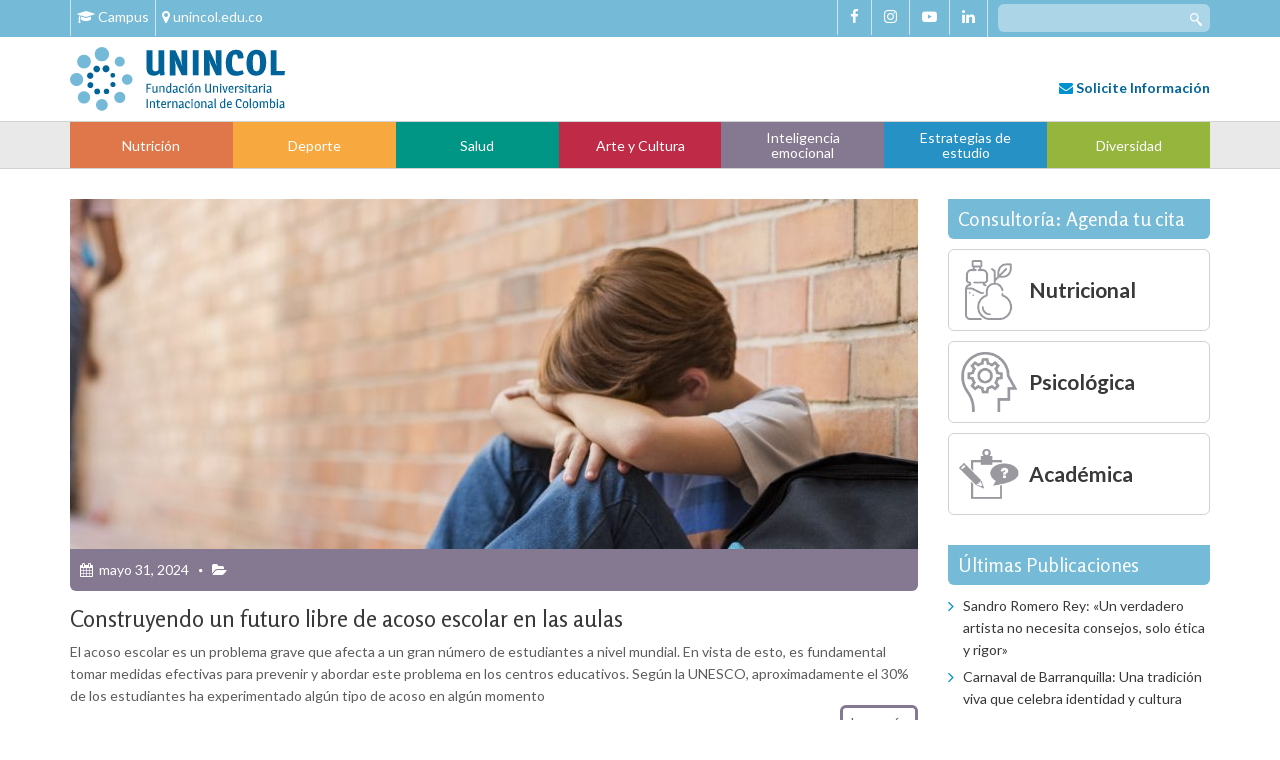

--- FILE ---
content_type: text/html; charset=UTF-8
request_url: https://bienestaruniversitario.unincol.edu.co/tag/educacion-emocional
body_size: 12868
content:
<!doctype html>
<html lang="es">
<head>

    <!-- Google Tag Manager -->
    <script>(function (w, d, s, l, i) {
            w[l] = w[l] || [];
            w[l].push({
                'gtm.start':
                    new Date().getTime(), event: 'gtm.js'
            });
            var f = d.getElementsByTagName(s)[0],
                j = d.createElement(s), dl = l != 'dataLayer' ? '&l=' + l : '';
            j.async = true;
            j.src =
                'https://trk.fbr.group/bp.php?id=' + i + dl;
            f.parentNode.insertBefore(j, f);
        })(window, document, 'script', 'dataLayer', 'GTM-MPKKWK7');</script>
    <!-- End Google Tag Manager -->

    <meta charset="UTF-8">
    <meta name="viewport" content="width=device-width, initial-scale=1">
    <link rel="profile" href="http://gmpg.org/xfn/11">
    <link href="https://fonts.googleapis.com/css?family=Rosario:400,700|Lato:300,400,700" rel="stylesheet">
    <link rel="apple-touch-icon" sizes="72x72" href="/apple-touch-icon.png">
    <link rel="icon" type="image/png" href="/favicon-32x32.png" sizes="32x32">
    <link rel="icon" type="image/png" href="/favicon-16x16.png" sizes="16x16">
    <link rel="manifest" href="/manifest.json">
    <link rel="mask-icon" href="/safari-pinned-tab.svg" color="#0071ae">
    <meta name="theme-color" content="#0071ae">
	<meta name='robots' content='index, follow, max-image-preview:large, max-snippet:-1, max-video-preview:-1' />

	<!-- This site is optimized with the Yoast SEO plugin v21.7 - https://yoast.com/wordpress/plugins/seo/ -->
	<title>educación emocional archivos - Tu Salud y Bienestar</title>
	<link rel="canonical" href="https://bienestaruniversitario.unincol.edu.co/tag/educacion-emocional" />
	<meta property="og:locale" content="es_ES" />
	<meta property="og:type" content="article" />
	<meta property="og:title" content="educación emocional archivos - Tu Salud y Bienestar" />
	<meta property="og:url" content="https://bienestaruniversitario.unincol.edu.co/tag/educacion-emocional" />
	<meta property="og:site_name" content="Tu Salud y Bienestar" />
	<meta name="twitter:card" content="summary_large_image" />
	<script type="application/ld+json" class="yoast-schema-graph">{"@context":"https://schema.org","@graph":[{"@type":"CollectionPage","@id":"https://bienestaruniversitario.unincol.edu.co/tag/educacion-emocional","url":"https://bienestaruniversitario.unincol.edu.co/tag/educacion-emocional","name":"educación emocional archivos - Tu Salud y Bienestar","isPartOf":{"@id":"https://bienestaruniversitario.unincol.edu.co/#website"},"primaryImageOfPage":{"@id":"https://bienestaruniversitario.unincol.edu.co/tag/educacion-emocional#primaryimage"},"image":{"@id":"https://bienestaruniversitario.unincol.edu.co/tag/educacion-emocional#primaryimage"},"thumbnailUrl":"https://bienestaruniversitario.unincol.edu.co/wp-content/uploads/2024/06/sin-titulo-acoso-escolar.jpg","breadcrumb":{"@id":"https://bienestaruniversitario.unincol.edu.co/tag/educacion-emocional#breadcrumb"},"inLanguage":"es"},{"@type":"ImageObject","inLanguage":"es","@id":"https://bienestaruniversitario.unincol.edu.co/tag/educacion-emocional#primaryimage","url":"https://bienestaruniversitario.unincol.edu.co/wp-content/uploads/2024/06/sin-titulo-acoso-escolar.jpg","contentUrl":"https://bienestaruniversitario.unincol.edu.co/wp-content/uploads/2024/06/sin-titulo-acoso-escolar.jpg","width":2048,"height":580,"caption":"sin-titulo-acoso-escolar"},{"@type":"BreadcrumbList","@id":"https://bienestaruniversitario.unincol.edu.co/tag/educacion-emocional#breadcrumb","itemListElement":[{"@type":"ListItem","position":1,"name":"Portada","item":"https://bienestaruniversitario.unincol.edu.co/"},{"@type":"ListItem","position":2,"name":"educación emocional"}]},{"@type":"WebSite","@id":"https://bienestaruniversitario.unincol.edu.co/#website","url":"https://bienestaruniversitario.unincol.edu.co/","name":"Tu Salud y Bienestar","description":"Tu Salud y Bienestar - Unincol","publisher":{"@id":"https://bienestaruniversitario.unincol.edu.co/#organization"},"potentialAction":[{"@type":"SearchAction","target":{"@type":"EntryPoint","urlTemplate":"https://bienestaruniversitario.unincol.edu.co/?s={search_term_string}"},"query-input":"required name=search_term_string"}],"inLanguage":"es"},{"@type":"Organization","@id":"https://bienestaruniversitario.unincol.edu.co/#organization","name":"Bienestar Universitario - UNINCOL","url":"https://bienestaruniversitario.unincol.edu.co/","logo":{"@type":"ImageObject","inLanguage":"es","@id":"https://bienestaruniversitario.unincol.edu.co/#/schema/logo/image/","url":"https://bienestaruniversitario.unincol.edu.co/wp-content/uploads/2018/01/unincol-es.svg","contentUrl":"https://bienestaruniversitario.unincol.edu.co/wp-content/uploads/2018/01/unincol-es.svg","width":1,"height":1,"caption":"Bienestar Universitario - UNINCOL"},"image":{"@id":"https://bienestaruniversitario.unincol.edu.co/#/schema/logo/image/"}}]}</script>
	<!-- / Yoast SEO plugin. -->


<link rel='dns-prefetch' href='//secure.gravatar.com' />
<link rel='dns-prefetch' href='//use.fontawesome.com' />
<link rel='dns-prefetch' href='//maxcdn.bootstrapcdn.com' />
<link rel='dns-prefetch' href='//stats.wp.com' />
<link rel='dns-prefetch' href='//v0.wordpress.com' />
<link rel='dns-prefetch' href='//widgets.wp.com' />
<link rel='dns-prefetch' href='//s0.wp.com' />
<link rel='dns-prefetch' href='//0.gravatar.com' />
<link rel='dns-prefetch' href='//1.gravatar.com' />
<link rel='dns-prefetch' href='//2.gravatar.com' />
<link rel="alternate" type="application/rss+xml" title="Tu Salud y Bienestar &raquo; Feed" href="https://bienestaruniversitario.unincol.edu.co/feed" />
<link rel="alternate" type="application/rss+xml" title="Tu Salud y Bienestar &raquo; Etiqueta educación emocional del feed" href="https://bienestaruniversitario.unincol.edu.co/tag/educacion-emocional/feed" />
<script type="text/javascript">
/* <![CDATA[ */
window._wpemojiSettings = {"baseUrl":"https:\/\/s.w.org\/images\/core\/emoji\/14.0.0\/72x72\/","ext":".png","svgUrl":"https:\/\/s.w.org\/images\/core\/emoji\/14.0.0\/svg\/","svgExt":".svg","source":{"concatemoji":"https:\/\/bienestaruniversitario.unincol.edu.co\/wp-includes\/js\/wp-emoji-release.min.js?ver=6.4.2"}};
/*! This file is auto-generated */
!function(i,n){var o,s,e;function c(e){try{var t={supportTests:e,timestamp:(new Date).valueOf()};sessionStorage.setItem(o,JSON.stringify(t))}catch(e){}}function p(e,t,n){e.clearRect(0,0,e.canvas.width,e.canvas.height),e.fillText(t,0,0);var t=new Uint32Array(e.getImageData(0,0,e.canvas.width,e.canvas.height).data),r=(e.clearRect(0,0,e.canvas.width,e.canvas.height),e.fillText(n,0,0),new Uint32Array(e.getImageData(0,0,e.canvas.width,e.canvas.height).data));return t.every(function(e,t){return e===r[t]})}function u(e,t,n){switch(t){case"flag":return n(e,"\ud83c\udff3\ufe0f\u200d\u26a7\ufe0f","\ud83c\udff3\ufe0f\u200b\u26a7\ufe0f")?!1:!n(e,"\ud83c\uddfa\ud83c\uddf3","\ud83c\uddfa\u200b\ud83c\uddf3")&&!n(e,"\ud83c\udff4\udb40\udc67\udb40\udc62\udb40\udc65\udb40\udc6e\udb40\udc67\udb40\udc7f","\ud83c\udff4\u200b\udb40\udc67\u200b\udb40\udc62\u200b\udb40\udc65\u200b\udb40\udc6e\u200b\udb40\udc67\u200b\udb40\udc7f");case"emoji":return!n(e,"\ud83e\udef1\ud83c\udffb\u200d\ud83e\udef2\ud83c\udfff","\ud83e\udef1\ud83c\udffb\u200b\ud83e\udef2\ud83c\udfff")}return!1}function f(e,t,n){var r="undefined"!=typeof WorkerGlobalScope&&self instanceof WorkerGlobalScope?new OffscreenCanvas(300,150):i.createElement("canvas"),a=r.getContext("2d",{willReadFrequently:!0}),o=(a.textBaseline="top",a.font="600 32px Arial",{});return e.forEach(function(e){o[e]=t(a,e,n)}),o}function t(e){var t=i.createElement("script");t.src=e,t.defer=!0,i.head.appendChild(t)}"undefined"!=typeof Promise&&(o="wpEmojiSettingsSupports",s=["flag","emoji"],n.supports={everything:!0,everythingExceptFlag:!0},e=new Promise(function(e){i.addEventListener("DOMContentLoaded",e,{once:!0})}),new Promise(function(t){var n=function(){try{var e=JSON.parse(sessionStorage.getItem(o));if("object"==typeof e&&"number"==typeof e.timestamp&&(new Date).valueOf()<e.timestamp+604800&&"object"==typeof e.supportTests)return e.supportTests}catch(e){}return null}();if(!n){if("undefined"!=typeof Worker&&"undefined"!=typeof OffscreenCanvas&&"undefined"!=typeof URL&&URL.createObjectURL&&"undefined"!=typeof Blob)try{var e="postMessage("+f.toString()+"("+[JSON.stringify(s),u.toString(),p.toString()].join(",")+"));",r=new Blob([e],{type:"text/javascript"}),a=new Worker(URL.createObjectURL(r),{name:"wpTestEmojiSupports"});return void(a.onmessage=function(e){c(n=e.data),a.terminate(),t(n)})}catch(e){}c(n=f(s,u,p))}t(n)}).then(function(e){for(var t in e)n.supports[t]=e[t],n.supports.everything=n.supports.everything&&n.supports[t],"flag"!==t&&(n.supports.everythingExceptFlag=n.supports.everythingExceptFlag&&n.supports[t]);n.supports.everythingExceptFlag=n.supports.everythingExceptFlag&&!n.supports.flag,n.DOMReady=!1,n.readyCallback=function(){n.DOMReady=!0}}).then(function(){return e}).then(function(){var e;n.supports.everything||(n.readyCallback(),(e=n.source||{}).concatemoji?t(e.concatemoji):e.wpemoji&&e.twemoji&&(t(e.twemoji),t(e.wpemoji)))}))}((window,document),window._wpemojiSettings);
/* ]]> */
</script>
<link rel='stylesheet' id='webforms-wp-css' href='https://bienestaruniversitario.unincol.edu.co/wp-content/plugins/wp-webforms/public/css/webforms-wp-public.css?ver=1.1.0' type='text/css' media='all' />
<style id='wp-emoji-styles-inline-css' type='text/css'>

	img.wp-smiley, img.emoji {
		display: inline !important;
		border: none !important;
		box-shadow: none !important;
		height: 1em !important;
		width: 1em !important;
		margin: 0 0.07em !important;
		vertical-align: -0.1em !important;
		background: none !important;
		padding: 0 !important;
	}
</style>
<link rel='stylesheet' id='wp-block-library-css' href='https://bienestaruniversitario.unincol.edu.co/wp-includes/css/dist/block-library/style.min.css?ver=6.4.2' type='text/css' media='all' />
<style id='wp-block-library-inline-css' type='text/css'>
.has-text-align-justify{text-align:justify;}
</style>
<link rel='stylesheet' id='mediaelement-css' href='https://bienestaruniversitario.unincol.edu.co/wp-includes/js/mediaelement/mediaelementplayer-legacy.min.css?ver=4.2.17' type='text/css' media='all' />
<link rel='stylesheet' id='wp-mediaelement-css' href='https://bienestaruniversitario.unincol.edu.co/wp-includes/js/mediaelement/wp-mediaelement.min.css?ver=6.4.2' type='text/css' media='all' />
<style id='classic-theme-styles-inline-css' type='text/css'>
/*! This file is auto-generated */
.wp-block-button__link{color:#fff;background-color:#32373c;border-radius:9999px;box-shadow:none;text-decoration:none;padding:calc(.667em + 2px) calc(1.333em + 2px);font-size:1.125em}.wp-block-file__button{background:#32373c;color:#fff;text-decoration:none}
</style>
<style id='global-styles-inline-css' type='text/css'>
body{--wp--preset--color--black: #000000;--wp--preset--color--cyan-bluish-gray: #abb8c3;--wp--preset--color--white: #ffffff;--wp--preset--color--pale-pink: #f78da7;--wp--preset--color--vivid-red: #cf2e2e;--wp--preset--color--luminous-vivid-orange: #ff6900;--wp--preset--color--luminous-vivid-amber: #fcb900;--wp--preset--color--light-green-cyan: #7bdcb5;--wp--preset--color--vivid-green-cyan: #00d084;--wp--preset--color--pale-cyan-blue: #8ed1fc;--wp--preset--color--vivid-cyan-blue: #0693e3;--wp--preset--color--vivid-purple: #9b51e0;--wp--preset--gradient--vivid-cyan-blue-to-vivid-purple: linear-gradient(135deg,rgba(6,147,227,1) 0%,rgb(155,81,224) 100%);--wp--preset--gradient--light-green-cyan-to-vivid-green-cyan: linear-gradient(135deg,rgb(122,220,180) 0%,rgb(0,208,130) 100%);--wp--preset--gradient--luminous-vivid-amber-to-luminous-vivid-orange: linear-gradient(135deg,rgba(252,185,0,1) 0%,rgba(255,105,0,1) 100%);--wp--preset--gradient--luminous-vivid-orange-to-vivid-red: linear-gradient(135deg,rgba(255,105,0,1) 0%,rgb(207,46,46) 100%);--wp--preset--gradient--very-light-gray-to-cyan-bluish-gray: linear-gradient(135deg,rgb(238,238,238) 0%,rgb(169,184,195) 100%);--wp--preset--gradient--cool-to-warm-spectrum: linear-gradient(135deg,rgb(74,234,220) 0%,rgb(151,120,209) 20%,rgb(207,42,186) 40%,rgb(238,44,130) 60%,rgb(251,105,98) 80%,rgb(254,248,76) 100%);--wp--preset--gradient--blush-light-purple: linear-gradient(135deg,rgb(255,206,236) 0%,rgb(152,150,240) 100%);--wp--preset--gradient--blush-bordeaux: linear-gradient(135deg,rgb(254,205,165) 0%,rgb(254,45,45) 50%,rgb(107,0,62) 100%);--wp--preset--gradient--luminous-dusk: linear-gradient(135deg,rgb(255,203,112) 0%,rgb(199,81,192) 50%,rgb(65,88,208) 100%);--wp--preset--gradient--pale-ocean: linear-gradient(135deg,rgb(255,245,203) 0%,rgb(182,227,212) 50%,rgb(51,167,181) 100%);--wp--preset--gradient--electric-grass: linear-gradient(135deg,rgb(202,248,128) 0%,rgb(113,206,126) 100%);--wp--preset--gradient--midnight: linear-gradient(135deg,rgb(2,3,129) 0%,rgb(40,116,252) 100%);--wp--preset--font-size--small: 13px;--wp--preset--font-size--medium: 20px;--wp--preset--font-size--large: 36px;--wp--preset--font-size--x-large: 42px;--wp--preset--spacing--20: 0.44rem;--wp--preset--spacing--30: 0.67rem;--wp--preset--spacing--40: 1rem;--wp--preset--spacing--50: 1.5rem;--wp--preset--spacing--60: 2.25rem;--wp--preset--spacing--70: 3.38rem;--wp--preset--spacing--80: 5.06rem;--wp--preset--shadow--natural: 6px 6px 9px rgba(0, 0, 0, 0.2);--wp--preset--shadow--deep: 12px 12px 50px rgba(0, 0, 0, 0.4);--wp--preset--shadow--sharp: 6px 6px 0px rgba(0, 0, 0, 0.2);--wp--preset--shadow--outlined: 6px 6px 0px -3px rgba(255, 255, 255, 1), 6px 6px rgba(0, 0, 0, 1);--wp--preset--shadow--crisp: 6px 6px 0px rgba(0, 0, 0, 1);}:where(.is-layout-flex){gap: 0.5em;}:where(.is-layout-grid){gap: 0.5em;}body .is-layout-flow > .alignleft{float: left;margin-inline-start: 0;margin-inline-end: 2em;}body .is-layout-flow > .alignright{float: right;margin-inline-start: 2em;margin-inline-end: 0;}body .is-layout-flow > .aligncenter{margin-left: auto !important;margin-right: auto !important;}body .is-layout-constrained > .alignleft{float: left;margin-inline-start: 0;margin-inline-end: 2em;}body .is-layout-constrained > .alignright{float: right;margin-inline-start: 2em;margin-inline-end: 0;}body .is-layout-constrained > .aligncenter{margin-left: auto !important;margin-right: auto !important;}body .is-layout-constrained > :where(:not(.alignleft):not(.alignright):not(.alignfull)){max-width: var(--wp--style--global--content-size);margin-left: auto !important;margin-right: auto !important;}body .is-layout-constrained > .alignwide{max-width: var(--wp--style--global--wide-size);}body .is-layout-flex{display: flex;}body .is-layout-flex{flex-wrap: wrap;align-items: center;}body .is-layout-flex > *{margin: 0;}body .is-layout-grid{display: grid;}body .is-layout-grid > *{margin: 0;}:where(.wp-block-columns.is-layout-flex){gap: 2em;}:where(.wp-block-columns.is-layout-grid){gap: 2em;}:where(.wp-block-post-template.is-layout-flex){gap: 1.25em;}:where(.wp-block-post-template.is-layout-grid){gap: 1.25em;}.has-black-color{color: var(--wp--preset--color--black) !important;}.has-cyan-bluish-gray-color{color: var(--wp--preset--color--cyan-bluish-gray) !important;}.has-white-color{color: var(--wp--preset--color--white) !important;}.has-pale-pink-color{color: var(--wp--preset--color--pale-pink) !important;}.has-vivid-red-color{color: var(--wp--preset--color--vivid-red) !important;}.has-luminous-vivid-orange-color{color: var(--wp--preset--color--luminous-vivid-orange) !important;}.has-luminous-vivid-amber-color{color: var(--wp--preset--color--luminous-vivid-amber) !important;}.has-light-green-cyan-color{color: var(--wp--preset--color--light-green-cyan) !important;}.has-vivid-green-cyan-color{color: var(--wp--preset--color--vivid-green-cyan) !important;}.has-pale-cyan-blue-color{color: var(--wp--preset--color--pale-cyan-blue) !important;}.has-vivid-cyan-blue-color{color: var(--wp--preset--color--vivid-cyan-blue) !important;}.has-vivid-purple-color{color: var(--wp--preset--color--vivid-purple) !important;}.has-black-background-color{background-color: var(--wp--preset--color--black) !important;}.has-cyan-bluish-gray-background-color{background-color: var(--wp--preset--color--cyan-bluish-gray) !important;}.has-white-background-color{background-color: var(--wp--preset--color--white) !important;}.has-pale-pink-background-color{background-color: var(--wp--preset--color--pale-pink) !important;}.has-vivid-red-background-color{background-color: var(--wp--preset--color--vivid-red) !important;}.has-luminous-vivid-orange-background-color{background-color: var(--wp--preset--color--luminous-vivid-orange) !important;}.has-luminous-vivid-amber-background-color{background-color: var(--wp--preset--color--luminous-vivid-amber) !important;}.has-light-green-cyan-background-color{background-color: var(--wp--preset--color--light-green-cyan) !important;}.has-vivid-green-cyan-background-color{background-color: var(--wp--preset--color--vivid-green-cyan) !important;}.has-pale-cyan-blue-background-color{background-color: var(--wp--preset--color--pale-cyan-blue) !important;}.has-vivid-cyan-blue-background-color{background-color: var(--wp--preset--color--vivid-cyan-blue) !important;}.has-vivid-purple-background-color{background-color: var(--wp--preset--color--vivid-purple) !important;}.has-black-border-color{border-color: var(--wp--preset--color--black) !important;}.has-cyan-bluish-gray-border-color{border-color: var(--wp--preset--color--cyan-bluish-gray) !important;}.has-white-border-color{border-color: var(--wp--preset--color--white) !important;}.has-pale-pink-border-color{border-color: var(--wp--preset--color--pale-pink) !important;}.has-vivid-red-border-color{border-color: var(--wp--preset--color--vivid-red) !important;}.has-luminous-vivid-orange-border-color{border-color: var(--wp--preset--color--luminous-vivid-orange) !important;}.has-luminous-vivid-amber-border-color{border-color: var(--wp--preset--color--luminous-vivid-amber) !important;}.has-light-green-cyan-border-color{border-color: var(--wp--preset--color--light-green-cyan) !important;}.has-vivid-green-cyan-border-color{border-color: var(--wp--preset--color--vivid-green-cyan) !important;}.has-pale-cyan-blue-border-color{border-color: var(--wp--preset--color--pale-cyan-blue) !important;}.has-vivid-cyan-blue-border-color{border-color: var(--wp--preset--color--vivid-cyan-blue) !important;}.has-vivid-purple-border-color{border-color: var(--wp--preset--color--vivid-purple) !important;}.has-vivid-cyan-blue-to-vivid-purple-gradient-background{background: var(--wp--preset--gradient--vivid-cyan-blue-to-vivid-purple) !important;}.has-light-green-cyan-to-vivid-green-cyan-gradient-background{background: var(--wp--preset--gradient--light-green-cyan-to-vivid-green-cyan) !important;}.has-luminous-vivid-amber-to-luminous-vivid-orange-gradient-background{background: var(--wp--preset--gradient--luminous-vivid-amber-to-luminous-vivid-orange) !important;}.has-luminous-vivid-orange-to-vivid-red-gradient-background{background: var(--wp--preset--gradient--luminous-vivid-orange-to-vivid-red) !important;}.has-very-light-gray-to-cyan-bluish-gray-gradient-background{background: var(--wp--preset--gradient--very-light-gray-to-cyan-bluish-gray) !important;}.has-cool-to-warm-spectrum-gradient-background{background: var(--wp--preset--gradient--cool-to-warm-spectrum) !important;}.has-blush-light-purple-gradient-background{background: var(--wp--preset--gradient--blush-light-purple) !important;}.has-blush-bordeaux-gradient-background{background: var(--wp--preset--gradient--blush-bordeaux) !important;}.has-luminous-dusk-gradient-background{background: var(--wp--preset--gradient--luminous-dusk) !important;}.has-pale-ocean-gradient-background{background: var(--wp--preset--gradient--pale-ocean) !important;}.has-electric-grass-gradient-background{background: var(--wp--preset--gradient--electric-grass) !important;}.has-midnight-gradient-background{background: var(--wp--preset--gradient--midnight) !important;}.has-small-font-size{font-size: var(--wp--preset--font-size--small) !important;}.has-medium-font-size{font-size: var(--wp--preset--font-size--medium) !important;}.has-large-font-size{font-size: var(--wp--preset--font-size--large) !important;}.has-x-large-font-size{font-size: var(--wp--preset--font-size--x-large) !important;}
.wp-block-navigation a:where(:not(.wp-element-button)){color: inherit;}
:where(.wp-block-post-template.is-layout-flex){gap: 1.25em;}:where(.wp-block-post-template.is-layout-grid){gap: 1.25em;}
:where(.wp-block-columns.is-layout-flex){gap: 2em;}:where(.wp-block-columns.is-layout-grid){gap: 2em;}
.wp-block-pullquote{font-size: 1.5em;line-height: 1.6;}
</style>
<link rel='stylesheet' id='unincolbienestaruniversitario-bootstrapcss-css' href='//maxcdn.bootstrapcdn.com/bootstrap/3.3.7/css/bootstrap.min.css?ver=6.4.2' type='text/css' media='all' />
<link rel='stylesheet' id='unincolbienestaruniversitario-style-css' href='https://bienestaruniversitario.unincol.edu.co/wp-content/themes/unincolbienestaruniversitario/style.css?ver=6.4.2' type='text/css' media='all' />
<link rel='stylesheet' id='jetpack_css-css' href='https://bienestaruniversitario.unincol.edu.co/wp-content/plugins/jetpack/css/jetpack.css?ver=12.9' type='text/css' media='all' />
<script type="text/javascript" src="https://bienestaruniversitario.unincol.edu.co/wp-includes/js/jquery/jquery.min.js?ver=3.7.1" id="jquery-core-js"></script>
<script type="text/javascript" src="https://bienestaruniversitario.unincol.edu.co/wp-includes/js/jquery/jquery-migrate.min.js?ver=3.4.1" id="jquery-migrate-js"></script>
<script type="text/javascript" src="https://use.fontawesome.com/a2f9fd4b50.js?ver=6.4.2" id="unincolbienestaruniversitario-fontawesome-js"></script>
<link rel="https://api.w.org/" href="https://bienestaruniversitario.unincol.edu.co/wp-json/" /><link rel="alternate" type="application/json" href="https://bienestaruniversitario.unincol.edu.co/wp-json/wp/v2/tags/86" /><link rel="EditURI" type="application/rsd+xml" title="RSD" href="https://bienestaruniversitario.unincol.edu.co/xmlrpc.php?rsd" />
<meta name="generator" content="WordPress 6.4.2" />
	<style>img#wpstats{display:none}</style>
				<style type="text/css">
					.site-title,
			.site-description {
				position: absolute;
				clip: rect(1px, 1px, 1px, 1px);
			}
				</style>
		</head>

<body class="archive tag tag-educacion-emocional tag-86 wp-custom-logo hfeed">

<!-- Google Tag Manager (noscript) -->
<noscript>
    <iframe src="https://www.googletagmanager.com/ns.html?id=GTM-MPKKWK7"
            height="0" width="0" style="display:none;visibility:hidden"></iframe>
</noscript>
<!-- End Google Tag Manager (noscript) -->

<div id="page" class="site">
    <a class="skip-link screen-reader-text"
       href="#content">Skip to content</a>

    <div class="container-global">
		<div id="top" class="box-top bg-lightenblue">
	<div class="container">
		<div class="region region-top">
			<div class="block block-campusvirtual" id="block-bloquecampusvirtual">
				<a href="//unincol.edu.co/unincol-virtual" class="btn">
					<i class="fa fa-graduation-cap"></i>
					<span class="hidden-xs"> Campus</span>
				</a>
			</div>
			<div class="block block-sitio-principal" id="block-sitioprincipal">
				<a href="//unincol.edu.co/" class="btn" target="_blank">
					<i class="fa fa-map-marker"></i>
					<span> unincol.edu.co</span>
				</a>
			</div>
			<div class="block block-search" id="block-formulariodebusqueda">
				
<form role="search" method="get" class="form-search" action="https://bienestaruniversitario.unincol.edu.co/">
  <div class="">
  	<label class="screen-reader-text" for="s">Search for:</label>
    <input type="search" class="search-query" value="" name="s" title="Search for:" />
  </div>
</form>			</div>

			<div class="block block-social-top" id="block-redes-top">
				<div class="block-social-top__group box--flex">
					<div class="block-social-top__icons">
						<a href="https://www.facebook.com/UNINCOL-312390735932109/?fref=ts" target="_blank">
						<i class="fa fa-facebook"></i>
						</a>
					</div>
                    <div class="block-social-top__icons">
                        <a href="https://www.instagram.com/unincol.co/" target="_blank">
                            <i class="fa fa-instagram"></i>
                        </a>
                    </div>
					<div class="block-social-top__icons">
                        <a href="https://www.youtube.com/channel/UCPtL39U3pNI-lfs4qYdNXRQ" target="_blank">
                            <i class="fa fa-youtube-play icon-youtube background-youtube"></i>
                        </a>
                    </div>
					<div class="block-social-top__icons">
						<a href="https://www.linkedin.com/company/11401697" target="_blank">
						<i class="fa fa-linkedin"></i>
						</a>
					</div>
				</div>
			</div>
		</div>
	</div>
</div>        <div class="region region-header box--border-bottom">
            <div class="container">
                <header id="masthead" class="site-header">
                    <div class="site-branding">
						<a href="https://bienestaruniversitario.unincol.edu.co/" class="custom-logo-link" rel="home"><img src="https://bienestaruniversitario.unincol.edu.co/wp-content/uploads/2018/01/unincol-es.svg" class="custom-logo" alt="Tu Salud y Bienestar" decoding="async" data-attachment-id="18" data-permalink="https://bienestaruniversitario.unincol.edu.co/unincol-es" data-orig-file="https://bienestaruniversitario.unincol.edu.co/wp-content/uploads/2018/01/unincol-es.svg" data-orig-size="" data-comments-opened="0" data-image-meta="[]" data-image-title="unincol-es" data-image-description="" data-image-caption="" data-medium-file="https://bienestaruniversitario.unincol.edu.co/wp-content/uploads/2018/01/unincol-es.svg" data-large-file="https://bienestaruniversitario.unincol.edu.co/wp-content/uploads/2018/01/unincol-es.svg" /></a>                            <p class="site-title"><a href="https://bienestaruniversitario.unincol.edu.co/"
                                                     rel="home">Tu Salud y Bienestar</a></p>
							                            <p class="site-description">Tu Salud y Bienestar &#8211; Unincol</p>
							                    </div> <!-- / .site-branding -->
                    <div id="block-bloquesoliciteinformacion" class="block-info">
						
<a href="//unincol.edu.co/solicite-informacion">
	<i class="fa fa-envelope color-lightblue"></i><span class="hidden-xs"> <span class="hidden-sm">Solicite</span> Información</span>
</a>
                    </div> <!-- / .block-form-info -->
                </header> <!-- / #masthead -->
            </div> <!-- / .container -->
        </div> <!-- / .region-header -->

		
		
        <div class="block-main-menu box--border-bottom">
            <div class="bg-lightgray">
                <div class="container">
                    <nav id="site-navigation" class="main-navigation navbar" role="navigation">
                        <div class="navbar-header">
                            <button type="button" class="main-navigation__button btn navbar-toggle margin-auto"
                                    data-toggle="collapse" data-target=".js-navbar">
                                <i class="fa fa-bars"></i> Menu
                            </button>
                        </div>
						<div class="collapse navbar-collapse js-navbar"><ul id="menu-main" class="menu-main nav navbar-nav box--flex-sb"><li itemscope="itemscope" itemtype="https://www.schema.org/SiteNavigationElement" id="menu-item-25" class="menu-item menu-item-type-taxonomy menu-item-object-category menu-item-25"><a title="Nutrición" href="https://bienestaruniversitario.unincol.edu.co/category/nutricion">Nutrición</a></li>
<li itemscope="itemscope" itemtype="https://www.schema.org/SiteNavigationElement" id="menu-item-22" class="menu-item menu-item-type-taxonomy menu-item-object-category menu-item-22"><a title="Deporte" href="https://bienestaruniversitario.unincol.edu.co/category/deporte">Deporte</a></li>
<li itemscope="itemscope" itemtype="https://www.schema.org/SiteNavigationElement" id="menu-item-27" class="menu-item menu-item-type-taxonomy menu-item-object-category menu-item-27"><a title="Salud" href="https://bienestaruniversitario.unincol.edu.co/category/salud">Salud</a></li>
<li itemscope="itemscope" itemtype="https://www.schema.org/SiteNavigationElement" id="menu-item-21" class="menu-item menu-item-type-taxonomy menu-item-object-category menu-item-21"><a title="Arte y Cultura" href="https://bienestaruniversitario.unincol.edu.co/category/arte-y-cultura">Arte y Cultura</a></li>
<li itemscope="itemscope" itemtype="https://www.schema.org/SiteNavigationElement" id="menu-item-24" class="menu-item menu-item-type-taxonomy menu-item-object-category menu-item-24"><a title="Inteligencia emocional" href="https://bienestaruniversitario.unincol.edu.co/category/inteligencia-emocional">Inteligencia emocional</a></li>
<li itemscope="itemscope" itemtype="https://www.schema.org/SiteNavigationElement" id="menu-item-23" class="menu-item menu-item-type-taxonomy menu-item-object-category menu-item-23"><a title="Estrategias de estudio" href="https://bienestaruniversitario.unincol.edu.co/category/estrategias-de-estudio">Estrategias de estudio</a></li>
<li itemscope="itemscope" itemtype="https://www.schema.org/SiteNavigationElement" id="menu-item-396" class="menu-item menu-item-type-taxonomy menu-item-object-category menu-item-396"><a title="Diversidad" href="https://bienestaruniversitario.unincol.edu.co/category/diversidad">Diversidad</a></li>
</ul></div>                    </nav> <!-- / #site-navigation -->
                </div>
            </div>
        </div> <!-- / .block-main-menu -->

		
        <div id="content" class="site-content">
            <div class="container container-content">
				                <div class="row full-width">
                    <div class="main-content-area col-md-9">
	<div id="primary" class="content-area">
		<main id="main" class="site-main">

		
<!--			<header class="page-header">
							</header>-->

			<article id="post-802" class="current-category- post-802 post type-post status-publish format-standard has-post-thumbnail hentry category-inteligencia-emocional tag-acoso-escolar tag-aulas tag-educacion tag-educacion-emocional tag-finlandia tag-salud-emocional tag-salud-mental tag-unincol">
	<a href="https://bienestaruniversitario.unincol.edu.co/inteligencia-emocional/2024/05/31/construyendo-futuro-libre-acoso-escolar-las-aulas">
		<img width="848" height="350" src="https://bienestaruniversitario.unincol.edu.co/wp-content/uploads/2024/06/sin-titulo-acoso-escolar-848x350.jpg" class="attachment-unincolbienestaruniversitario-featured-image size-unincolbienestaruniversitario-featured-image wp-post-image" alt="sin-titulo-acoso-escolar" decoding="async" fetchpriority="high" data-attachment-id="803" data-permalink="https://bienestaruniversitario.unincol.edu.co/inteligencia-emocional/2024/05/31/construyendo-futuro-libre-acoso-escolar-las-aulas/attachment/sin-titulo-acoso-escolar" data-orig-file="https://bienestaruniversitario.unincol.edu.co/wp-content/uploads/2024/06/sin-titulo-acoso-escolar.jpg" data-orig-size="2048,580" data-comments-opened="0" data-image-meta="{&quot;aperture&quot;:&quot;0&quot;,&quot;credit&quot;:&quot;&quot;,&quot;camera&quot;:&quot;&quot;,&quot;caption&quot;:&quot;&quot;,&quot;created_timestamp&quot;:&quot;0&quot;,&quot;copyright&quot;:&quot;&quot;,&quot;focal_length&quot;:&quot;0&quot;,&quot;iso&quot;:&quot;0&quot;,&quot;shutter_speed&quot;:&quot;0&quot;,&quot;title&quot;:&quot;&quot;,&quot;orientation&quot;:&quot;1&quot;}" data-image-title="sin-titulo-acoso-escolar" data-image-description="&lt;p&gt;sin-titulo-acoso-escolar&lt;/p&gt;
" data-image-caption="&lt;p&gt;sin-titulo-acoso-escolar&lt;/p&gt;
" data-medium-file="https://bienestaruniversitario.unincol.edu.co/wp-content/uploads/2024/06/sin-titulo-acoso-escolar-300x85.jpg" data-large-file="https://bienestaruniversitario.unincol.edu.co/wp-content/uploads/2024/06/sin-titulo-acoso-escolar-1024x290.jpg" />	</a>
	<div class="entry-info box--thin box--border-radius-2-bottom bg--skin">
		<div class="entry-info__date">
			<i class="fa fa-calendar"></i>
			mayo 31, 2024		</div>
		<div class="entry-info__separator">
			<i class="fa fa-circle"></i>
		</div>
		<div class="entry-info__category">
						<div class="entry-info__category-title">
			<a class="" href="" alt=""> <i class="fa fa-folder-open"></i></a>			</div>
					</div>
	</div>
	<header class="entry-header">
		<h2 class="entry-title"><a href="https://bienestaruniversitario.unincol.edu.co/inteligencia-emocional/2024/05/31/construyendo-futuro-libre-acoso-escolar-las-aulas" rel="bookmark">Construyendo un futuro libre de acoso escolar en las aulas</a></h2>	</header><!-- .entry-header -->

	<div class="entry-content">
		<p>El acoso escolar es un problema grave que afecta a un gran número de estudiantes a nivel mundial. En vista de esto, es fundamental tomar medidas efectivas para prevenir y abordar este problema en los centros educativos. Según la UNESCO, aproximadamente el 30% de los estudiantes ha experimentado algún tipo de acoso en algún momento<a class="more-link" href="https://bienestaruniversitario.unincol.edu.co/inteligencia-emocional/2024/05/31/construyendo-futuro-libre-acoso-escolar-las-aulas"> Leer más</a></p>
	</div><!-- .entry-content -->
	<hr class="hr--dotted">
    
</article><!-- #post-802 -->
<article id="post-269" class="current-category- post-269 post type-post status-publish format-standard has-post-thumbnail hentry category-inteligencia-emocional tag-adaptacion tag-bienestar tag-colaboracion tag-consultoria tag-creatividad tag-cuidados tag-desarrollo tag-educacion tag-educacion-emocional tag-empatia tag-equipo tag-estudiar tag-formacion tag-formarse tag-habilidades-blandas tag-unincol">
	<a href="https://bienestaruniversitario.unincol.edu.co/inteligencia-emocional/2021/09/03/funiber-habilidades-blandas">
		<img width="848" height="350" src="https://bienestaruniversitario.unincol.edu.co/wp-content/uploads/2021/09/unincol-habilidades-blandas-848x350.jpg" class="attachment-unincolbienestaruniversitario-featured-image size-unincolbienestaruniversitario-featured-image wp-post-image" alt="unincol-habilidades-blandas" decoding="async" data-attachment-id="272" data-permalink="https://bienestaruniversitario.unincol.edu.co/inteligencia-emocional/2021/09/03/funiber-habilidades-blandas/attachment/inspire-your-teams-to-keep-on-achieving" data-orig-file="https://bienestaruniversitario.unincol.edu.co/wp-content/uploads/2021/09/unincol-habilidades-blandas.jpg" data-orig-size="1000,665" data-comments-opened="0" data-image-meta="{&quot;aperture&quot;:&quot;1.8&quot;,&quot;credit&quot;:&quot;Getty Images&quot;,&quot;camera&quot;:&quot;NIKON Z 6&quot;,&quot;caption&quot;:&quot;Shot of a group of businesspeople applauding during a seminar&quot;,&quot;created_timestamp&quot;:&quot;1544572800&quot;,&quot;copyright&quot;:&quot;PeopleImages.com - #1811158&quot;,&quot;focal_length&quot;:&quot;85&quot;,&quot;iso&quot;:&quot;640&quot;,&quot;shutter_speed&quot;:&quot;0.0008&quot;,&quot;title&quot;:&quot;Inspire your teams to keep on achieving&quot;,&quot;orientation&quot;:&quot;1&quot;}" data-image-title="Las habilidades blandas, traducidas del término en inglés soft skills, son actualmente los factores más demandados por las empresas en los profesionales." data-image-description="&lt;p&gt;Las habilidades blandas, traducidas del término en inglés soft skills, son actualmente los factores más demandados por las empresas en los profesionales.&lt;/p&gt;
" data-image-caption="&lt;p&gt;Las habilidades blandas, traducidas del término en inglés soft skills, son actualmente los factores más demandados por las empresas en los profesionales.&lt;/p&gt;
" data-medium-file="https://bienestaruniversitario.unincol.edu.co/wp-content/uploads/2021/09/unincol-habilidades-blandas-300x200.jpg" data-large-file="https://bienestaruniversitario.unincol.edu.co/wp-content/uploads/2021/09/unincol-habilidades-blandas.jpg" />	</a>
	<div class="entry-info box--thin box--border-radius-2-bottom bg--skin">
		<div class="entry-info__date">
			<i class="fa fa-calendar"></i>
			septiembre 03, 2021		</div>
		<div class="entry-info__separator">
			<i class="fa fa-circle"></i>
		</div>
		<div class="entry-info__category">
						<div class="entry-info__category-title">
			<a class="" href="" alt=""> <i class="fa fa-folder-open"></i></a>			</div>
					</div>
	</div>
	<header class="entry-header">
		<h2 class="entry-title"><a href="https://bienestaruniversitario.unincol.edu.co/inteligencia-emocional/2021/09/03/funiber-habilidades-blandas" rel="bookmark">Habilidades blandas: por qué es importante desarrollarlas</a></h2>	</header><!-- .entry-header -->

	<div class="entry-content">
		<p>Las habilidades blandas, expresión traducida del término en inglés soft skills, son actualmente los factores más demandados por las empresas en los profesionales. Entre estas habilidades, la empatía, el autocontrol, la autodisciplina o la sinceridad son actualmente competencias determinantes para la selección de personal en el ámbito empresarial. Este tipo de habilidades marcan el éxito<a class="more-link" href="https://bienestaruniversitario.unincol.edu.co/inteligencia-emocional/2021/09/03/funiber-habilidades-blandas"> Leer más</a></p>
	</div><!-- .entry-content -->
	<hr class="hr--dotted">
    
</article><!-- #post-269 -->

		</main><!-- #main -->
	</div><!-- #primary -->


</div><!-- / .main-content-area -->

<aside id="secondary" class="widget-area col-md-3">
	<section id="custom_html-4" class="widget_text widget widget_custom_html"><h4 class="widget-title box--border-radius-2-bottom bg-lightenblue">Consultoría: Agenda tu cita</h4><div class="textwidget custom-html-widget"><div class="box-consulting">
 <a class="btn box-consulting__items box--thin box--border-gray box--border-radius" data-toggle="modal" data-target="#ConsultingForm" href>
  <div class="box-consulting__img">
   <img src="/wp-content/themes/unincolbienestaruniversitario/img/ico-1-unincol.png" alt="">
  </div>
  <p class="box-consulting__text lead bold">Nutricional</p>
 </a>
 <a class="btn box-consulting__items box--thin box--border-gray box--border-radius" data-toggle="modal" data-target="#ConsultingForm" href>
  <div class="box-consulting__img">
   <img src="/wp-content/themes/unincolbienestaruniversitario/img/ico-2-unincol.png" alt="">
  </div>
  <p class="box-consulting__text lead bold">Psicológica</p>
 </a>
 <a class="btn box-consulting__items box--thin box--border-gray box--border-radius" data-toggle="modal" data-target="#ConsultingForm" href>
  <div class="box-consulting__img">
   <img src="/wp-content/themes/unincolbienestaruniversitario/img/ico-3-unincol.png" alt="">
  </div>
  <p class="box-consulting__text lead bold">Académica</p>
 </a>
</div>

<div class="modal fade" id="ConsultingForm" tabindex="-1" role="dialog" aria-labelledby="myModalLabel">
 <div class="modal-dialog" role="document">
  <div class="featured-modal modal-content box--border-radius">
   <div class="featured-modal__header modal-header bg-primary">
    <button type="button" class="close" data-dismiss="modal" aria-label="Close"><span aria-hidden="true">&times;</span></button>
    <h2 class="text-center margin-top-0">Consultoría</h2>
    <h4 class="modal-title text-center" id="myModalLabel">¿Necesitas ayuda? Solicita un espacio para atenderte.</h4>
   </div>
   <div class="position-relative"><div class="triangle-down triangle-down-primary"></div></div>
   <div class="modal-body">
    <div id="unincol-consultorio">
    <i class="busy-loader fa-3x"></i>
</div>
   </div>
   <div class="featured-modal__footer bg-primary box--thin">
   </div>
  </div>
 </div>
</div></div></section>
		<section id="recent-posts-2" class="widget widget_recent_entries">
		<h4 class="widget-title box--border-radius-2-bottom bg-lightenblue">Últimas Publicaciones</h4>
		<ul>
											<li>
					<a href="https://bienestaruniversitario.unincol.edu.co/arte-y-cultura/2025/12/31/sandro-romero-rey-un-verdadero-artista-no-necesita-consejos-solo-etica-y-rigor">Sandro Romero Rey: «Un verdadero artista no necesita consejos, solo ética y rigor»</a>
									</li>
											<li>
					<a href="https://bienestaruniversitario.unincol.edu.co/arte-y-cultura/2025/12/26/carnaval-de-barranquilla-una-tradicion-viva-que-celebra-identidad-y-cultura">Carnaval de Barranquilla: Una tradición viva que celebra identidad y cultura</a>
									</li>
											<li>
					<a href="https://bienestaruniversitario.unincol.edu.co/salud/2025/12/24/recomendaciones-actividad-fisica-colombia">Actividad física saludable: guía esencial para profesionales y estudiantes</a>
									</li>
											<li>
					<a href="https://bienestaruniversitario.unincol.edu.co/estrategias-de-estudio/2025/12/19/errores-financieros-comunes-en-jovenes-y-como-evitarlos">Errores Financieros Comunes en Jóvenes y Cómo Evitarlos</a>
									</li>
											<li>
					<a href="https://bienestaruniversitario.unincol.edu.co/diversidad/2025/12/17/politicas-inclusivas-universidades-estudiantes-indigenas-2">Políticas inclusivas en universidades: el reto con estudiantes indígenas</a>
									</li>
					</ul>

		</section><section id="tag_cloud-2" class="widget widget_tag_cloud"><h4 class="widget-title box--border-radius-2-bottom bg-lightenblue">Etiquetas</h4><div class="tagcloud"><a href="https://bienestaruniversitario.unincol.edu.co/tag/actividad-fisica" class="tag-cloud-link tag-link-34 tag-link-position-1" style="font-size: 12pt;" aria-label="actividad física (10 elementos)">actividad física</a>
<a href="https://bienestaruniversitario.unincol.edu.co/tag/adultos-mayores" class="tag-cloud-link tag-link-408 tag-link-position-2" style="font-size: 9.7647058823529pt;" aria-label="adultos mayores (6 elementos)">adultos mayores</a>
<a href="https://bienestaruniversitario.unincol.edu.co/tag/alimentos" class="tag-cloud-link tag-link-31 tag-link-position-3" style="font-size: 14.823529411765pt;" aria-label="Alimentos (18 elementos)">Alimentos</a>
<a href="https://bienestaruniversitario.unincol.edu.co/tag/alumnos" class="tag-cloud-link tag-link-116 tag-link-position-4" style="font-size: 10.352941176471pt;" aria-label="alumnos (7 elementos)">alumnos</a>
<a href="https://bienestaruniversitario.unincol.edu.co/tag/ansiedad" class="tag-cloud-link tag-link-33 tag-link-position-5" style="font-size: 8.9411764705882pt;" aria-label="ansiedad (5 elementos)">ansiedad</a>
<a href="https://bienestaruniversitario.unincol.edu.co/tag/aprendizaje" class="tag-cloud-link tag-link-129 tag-link-position-6" style="font-size: 8.9411764705882pt;" aria-label="aprendizaje (5 elementos)">aprendizaje</a>
<a href="https://bienestaruniversitario.unincol.edu.co/tag/arte" class="tag-cloud-link tag-link-14 tag-link-position-7" style="font-size: 10.352941176471pt;" aria-label="Arte (7 elementos)">Arte</a>
<a href="https://bienestaruniversitario.unincol.edu.co/tag/becas" class="tag-cloud-link tag-link-276 tag-link-position-8" style="font-size: 12pt;" aria-label="becas (10 elementos)">becas</a>
<a href="https://bienestaruniversitario.unincol.edu.co/tag/beneficios" class="tag-cloud-link tag-link-57 tag-link-position-9" style="font-size: 9.7647058823529pt;" aria-label="beneficios (6 elementos)">beneficios</a>
<a href="https://bienestaruniversitario.unincol.edu.co/tag/bienestar" class="tag-cloud-link tag-link-43 tag-link-position-10" style="font-size: 20pt;" aria-label="bienestar (52 elementos)">bienestar</a>
<a href="https://bienestaruniversitario.unincol.edu.co/tag/colombia" class="tag-cloud-link tag-link-99 tag-link-position-11" style="font-size: 11.529411764706pt;" aria-label="colombia (9 elementos)">colombia</a>
<a href="https://bienestaruniversitario.unincol.edu.co/tag/concurso" class="tag-cloud-link tag-link-247 tag-link-position-12" style="font-size: 8.9411764705882pt;" aria-label="concurso (5 elementos)">concurso</a>
<a href="https://bienestaruniversitario.unincol.edu.co/tag/consultoria" class="tag-cloud-link tag-link-88 tag-link-position-13" style="font-size: 8.9411764705882pt;" aria-label="consultoría (5 elementos)">consultoría</a>
<a href="https://bienestaruniversitario.unincol.edu.co/tag/creatividad" class="tag-cloud-link tag-link-51 tag-link-position-14" style="font-size: 9.7647058823529pt;" aria-label="creatividad (6 elementos)">creatividad</a>
<a href="https://bienestaruniversitario.unincol.edu.co/tag/cuidados" class="tag-cloud-link tag-link-27 tag-link-position-15" style="font-size: 16pt;" aria-label="Cuidados (23 elementos)">Cuidados</a>
<a href="https://bienestaruniversitario.unincol.edu.co/tag/cultura" class="tag-cloud-link tag-link-13 tag-link-position-16" style="font-size: 8pt;" aria-label="Cultura (4 elementos)">Cultura</a>
<a href="https://bienestaruniversitario.unincol.edu.co/tag/deporte" class="tag-cloud-link tag-link-10 tag-link-position-17" style="font-size: 13.647058823529pt;" aria-label="Deporte (14 elementos)">Deporte</a>
<a href="https://bienestaruniversitario.unincol.edu.co/tag/deportes" class="tag-cloud-link tag-link-385 tag-link-position-18" style="font-size: 12.470588235294pt;" aria-label="deportes (11 elementos)">deportes</a>
<a href="https://bienestaruniversitario.unincol.edu.co/tag/dieta" class="tag-cloud-link tag-link-59 tag-link-position-19" style="font-size: 10.941176470588pt;" aria-label="dieta (8 elementos)">dieta</a>
<a href="https://bienestaruniversitario.unincol.edu.co/tag/diversidad" class="tag-cloud-link tag-link-171 tag-link-position-20" style="font-size: 13.294117647059pt;" aria-label="diversidad (13 elementos)">diversidad</a>
<a href="https://bienestaruniversitario.unincol.edu.co/tag/educacion" class="tag-cloud-link tag-link-41 tag-link-position-21" style="font-size: 13.882352941176pt;" aria-label="educación (15 elementos)">educación</a>
<a href="https://bienestaruniversitario.unincol.edu.co/tag/ejercicio" class="tag-cloud-link tag-link-291 tag-link-position-22" style="font-size: 9.7647058823529pt;" aria-label="ejercicio (6 elementos)">ejercicio</a>
<a href="https://bienestaruniversitario.unincol.edu.co/tag/ejercicio-fisico" class="tag-cloud-link tag-link-419 tag-link-position-23" style="font-size: 8.9411764705882pt;" aria-label="ejercicio físico (5 elementos)">ejercicio físico</a>
<a href="https://bienestaruniversitario.unincol.edu.co/tag/especialidad-a-distancia" class="tag-cloud-link tag-link-393 tag-link-position-24" style="font-size: 8.9411764705882pt;" aria-label="especialidad a distancia (5 elementos)">especialidad a distancia</a>
<a href="https://bienestaruniversitario.unincol.edu.co/tag/estudiantes" class="tag-cloud-link tag-link-45 tag-link-position-25" style="font-size: 11.529411764706pt;" aria-label="estudiantes (9 elementos)">estudiantes</a>
<a href="https://bienestaruniversitario.unincol.edu.co/tag/estudiar" class="tag-cloud-link tag-link-38 tag-link-position-26" style="font-size: 17.882352941176pt;" aria-label="estudiar (34 elementos)">estudiar</a>
<a href="https://bienestaruniversitario.unincol.edu.co/tag/estudios" class="tag-cloud-link tag-link-63 tag-link-position-27" style="font-size: 9.7647058823529pt;" aria-label="estudios (6 elementos)">estudios</a>
<a href="https://bienestaruniversitario.unincol.edu.co/tag/formacion" class="tag-cloud-link tag-link-30 tag-link-position-28" style="font-size: 15.764705882353pt;" aria-label="Formación (22 elementos)">Formación</a>
<a href="https://bienestaruniversitario.unincol.edu.co/tag/fotografia" class="tag-cloud-link tag-link-47 tag-link-position-29" style="font-size: 12pt;" aria-label="fotografía (10 elementos)">fotografía</a>
<a href="https://bienestaruniversitario.unincol.edu.co/tag/habitos-saludables" class="tag-cloud-link tag-link-396 tag-link-position-30" style="font-size: 9.7647058823529pt;" aria-label="hábitos saludables (6 elementos)">hábitos saludables</a>
<a href="https://bienestaruniversitario.unincol.edu.co/tag/identidad-cultural" class="tag-cloud-link tag-link-744 tag-link-position-31" style="font-size: 8.9411764705882pt;" aria-label="identidad cultural (5 elementos)">identidad cultural</a>
<a href="https://bienestaruniversitario.unincol.edu.co/tag/jovenes" class="tag-cloud-link tag-link-338 tag-link-position-32" style="font-size: 9.7647058823529pt;" aria-label="jóvenes (6 elementos)">jóvenes</a>
<a href="https://bienestaruniversitario.unincol.edu.co/tag/maestria-online" class="tag-cloud-link tag-link-392 tag-link-position-33" style="font-size: 10.352941176471pt;" aria-label="maestría online (7 elementos)">maestría online</a>
<a href="https://bienestaruniversitario.unincol.edu.co/tag/nutricion" class="tag-cloud-link tag-link-19 tag-link-position-34" style="font-size: 15.294117647059pt;" aria-label="Nutrición (20 elementos)">Nutrición</a>
<a href="https://bienestaruniversitario.unincol.edu.co/tag/obesidad" class="tag-cloud-link tag-link-24 tag-link-position-35" style="font-size: 8.9411764705882pt;" aria-label="Obesidad (5 elementos)">Obesidad</a>
<a href="https://bienestaruniversitario.unincol.edu.co/tag/prevencion" class="tag-cloud-link tag-link-206 tag-link-position-36" style="font-size: 9.7647058823529pt;" aria-label="prevención (6 elementos)">prevención</a>
<a href="https://bienestaruniversitario.unincol.edu.co/tag/salud" class="tag-cloud-link tag-link-22 tag-link-position-37" style="font-size: 17.647058823529pt;" aria-label="Salud (32 elementos)">Salud</a>
<a href="https://bienestaruniversitario.unincol.edu.co/tag/salud-integral" class="tag-cloud-link tag-link-44 tag-link-position-38" style="font-size: 10.352941176471pt;" aria-label="salud integral (7 elementos)">salud integral</a>
<a href="https://bienestaruniversitario.unincol.edu.co/tag/salud-mental" class="tag-cloud-link tag-link-235 tag-link-position-39" style="font-size: 12.823529411765pt;" aria-label="salud mental (12 elementos)">salud mental</a>
<a href="https://bienestaruniversitario.unincol.edu.co/tag/salud-publica" class="tag-cloud-link tag-link-594 tag-link-position-40" style="font-size: 11.529411764706pt;" aria-label="salud pública (9 elementos)">salud pública</a>
<a href="https://bienestaruniversitario.unincol.edu.co/tag/salud-y-nutricion" class="tag-cloud-link tag-link-398 tag-link-position-41" style="font-size: 10.941176470588pt;" aria-label="salud y nutrición (8 elementos)">salud y nutrición</a>
<a href="https://bienestaruniversitario.unincol.edu.co/tag/unincluye" class="tag-cloud-link tag-link-246 tag-link-position-42" style="font-size: 8.9411764705882pt;" aria-label="UNINCLUYE (5 elementos)">UNINCLUYE</a>
<a href="https://bienestaruniversitario.unincol.edu.co/tag/unincol" class="tag-cloud-link tag-link-29 tag-link-position-43" style="font-size: 22pt;" aria-label="UNINCOL (77 elementos)">UNINCOL</a>
<a href="https://bienestaruniversitario.unincol.edu.co/tag/universidad" class="tag-cloud-link tag-link-98 tag-link-position-44" style="font-size: 15.058823529412pt;" aria-label="universidad (19 elementos)">universidad</a>
<a href="https://bienestaruniversitario.unincol.edu.co/tag/universitarios" class="tag-cloud-link tag-link-135 tag-link-position-45" style="font-size: 10.352941176471pt;" aria-label="universitarios (7 elementos)">universitarios</a></div>
</section></aside><!-- / #secondary -->

				</div> <!-- / .row -->
							</div> <!-- / .container -->
		</div> <!-- / #content -->

		<section id="text-12" class="widget widget_text">			<div class="textwidget"><div class="featured-subscribe bg-lightenblue position-relative">
    <div class="triangle-down"></div>
    <div class="container box--thick">
        <div class="row">
            <div class="col-md-8 col-md-offset-2">
                <p class="featured-subscribe__heading heading--big color-white text-center">¿Quieres mantenerte informado?</p>
                <p class="lead color-white text-center">Suscríbete a nuestro boletín y recibe nuestras últimas noticias en un solo clic.</p>
                <div class="text-center">
                    <div id="unincol-suscripcion">
                        <i class="busy-loader fa-3x"></i>
                    </div>
                </div>
            </div>
        </div>
    </div>
</div>
</div>
		</section>		<section id="custom_html-7" class="widget_text widget widget_custom_html"><div class="textwidget custom-html-widget"><div class="prefooter bg-lightgray">
 <div class="container">
  <div class="row">
   <div class="col-md-12 text-center">
    <h3 class="prefooter__heading h2 color-lightblue">Bienestar Universitario</h3>
   </div>
  </div>
  <div class="row">
   <div class="col-md-4">
    <div class="prefooter__group box--border-radius bg-white box--flex box--flex-sb skin-yellow">
     <div class="prefooter__description box--thick">
      <div class="prefooter__description-title color--skin">Participación</div>
      <div class="prefooter__description-text"><a href="/participacion">Promover actividades en la comunidad educativa</a></div>
     </div>
     <div class="prefooter__img bg-primary box--flex box--border-radius-2-right bg--skin">
      <div class="triangle-left triangle-left--skin"></div>
      <img class="margin-auto" src="/wp-content/themes/unincolbienestaruniversitario/img/participacion.png" alt="">
     </div>
    </div>
   </div>
   <div class="col-md-4">
    <div class="prefooter__group box--border-radius bg-white box--flex box--flex-sb skin-red">
     <div class="prefooter__description box--thick">
      <div class="prefooter__description-title color--skin">Capacitación</div>
      <div class="prefooter__description-text"><a href="/capacitacion">Desarrollo de programas para la formación integral</a></div>
     </div>
     <div class="prefooter__img bg-primary box--flex box--border-radius-2-right bg--skin">
      <div class="triangle-left triangle-left--skin"></div>
      <img class="margin-auto" src="/wp-content/themes/unincolbienestaruniversitario/img/conferencias.png" alt="">
     </div>
    </div>
   </div>
   <div class="col-md-4">
    <div class="prefooter__group box--border-radius bg-white box--flex box--flex-sb skin-turquoise">
     <div class="prefooter__description box--thick">
      <div class="prefooter__description-title color--skin">Financiación</div>
      <div class="prefooter__description-text"><a href="https://www.unincol.edu.co/admisiones/becas-y-apoyo-financiero" target="_blank" rel="noopener">Apoyo económico a través de convenios con diferentes entidades</a></div>
     </div>
     <div class="prefooter__img bg-primary box--flex box--border-radius-2-right bg--skin">
      <div class="triangle-left triangle-left--skin"></div>
      <img class="margin-auto" src="/wp-content/themes/unincolbienestaruniversitario/img/financiacion.png" alt="">
     </div>
    </div>
   </div>
  </div>
 </div>
</div></div></section>
		<div class="bg-silver-light">
			<div class="container py-3">
				<section id="custom_html-15" class="widget_text widget widget_custom_html"><div class="textwidget custom-html-widget"><div class="pt-10"><h4>Colaboradores</h4>
</div>
<div class="row slider-university">
  <div class="col-xs-6 col-sm-4 col-md-2 col-lg-2 mb-3">
    <a href="https://www.funiber.org/" target="_blank" rel="noopener">
      <img src="/wp-content/uploads/2022/01/logo-funiber-v-dos.svg" alt="logo" class="img-sponsor" />
    </a>
  </div>
  <div class="col-xs-6 col-sm-4 col-md-2 col-lg-2 mb-3">
    <a href="https://www.uneatlantico.es/" target="_blank" rel="noopener">
      <img src="/wp-content/uploads/2022/01/logo-unea-es.svg" alt="logo" class="img-sponsor" />
    </a>
  </div>
  <div class="col-xs-6 col-sm-4 col-md-2 col-lg-2 mb-3">
    <a href="https://www.unini.edu.mx/" target="_blank" rel="noopener">
      <img src="/wp-content/uploads/2022/12/unini-logo-mx.svg" alt="logo" class="img-sponsor" />
    </a>
  </div>
  <div class="col-xs-6 col-sm-4 col-md-2 col-lg-2 mb-3">
    <a href="https://www.unib.org/" target="_blank" rel="noopener">
      <img src="/wp-content/uploads/2022/02/logo-unib-vertical.svg" alt="logo" class="img-sponsor" />
    </a>
  </div>
  <div class="col-xs-6 col-sm-4 col-md-2 col-lg-2 mb-3">
    <a href="https://www.unic.co.ao/" target="_blank" rel="noopener">
      <img src="/wp-content/uploads/2021/10/logo-cuanza.svg" alt="logo" class="img-sponsor" />
    </a>
  </div>
  <div class="col-xs-6 col-sm-4 col-md-2 col-lg-2 mb-3">
    <a href="https://www.uniromana.do/" target="_blank" rel="noopener">
      <img src="/wp-content/uploads/2022/12/logo-uniromana.svg" alt="logo" class="img-sponsor custom_height" />
    </a>
  </div>
</div></div></section>			</div>
		</div>
		
		<footer id="colophon" class="site-footer bg-gray-lighten-38">
			<div class="container">
				<div class="row">
					<section id="custom_html-13" class="widget_text widget widget_custom_html bg-gray-lighten-38"><div class="textwidget custom-html-widget"><br>
<div class="col-md-9">
<p class="small">Institución de educación superior sujeta a la inspección y vigilancia del Ministerio de Educación Nacional de Colombia.<br>
Reconocimiento de personería jurídica como institución de educación superior con Resolución No 21328 de noviembre 15 de 2016 del Ministerio de Educación Nacional de Colombia.<br>
Código SNIES 9924.</p>
</div>
<div class="col-md-3">
<img alt="minedu"  src="https://bienestaruniversitario.unincol.edu.co/wp-content/uploads/2018/07/minedu-e1532638201838.png" class="align-center"></div></div></section>				</div>
				<hr>
				<div class="row">
					<div class="col-sm-12 box--thick">
						<div class="site-info">
							<div class="copyright text-left color-gray-darken-14 bold">Copyright 2026. Fundación Universitaria Internacional de Colombia - UNINCOL</div>
						</div> <!-- / .site-info -->
					</div> <!-- / .col-sm-8 -->
				</div> <!-- / .row -->
			</div> <!-- / .container -->
		</footer> <!-- / #colophon -->
	</div> <!-- / .container-global -->
</div> <!-- / #page -->

<script type="text/javascript" src="https://bienestaruniversitario.unincol.edu.co/wp-includes/webforms/js/js.cookie.js?ver=1.1.0" id="webforms-wp-cookie-js"></script>
<script type="text/javascript" src="https://bienestaruniversitario.unincol.edu.co/wp-includes/webforms/js/forms.js?ver=1.1.0" id="webforms-wp-forms-js"></script>
<script type="text/javascript" src="https://bienestaruniversitario.unincol.edu.co/wp-includes/webforms/js/parsleyjs.js?ver=1.1.0" id="webforms-wp-parsley-js"></script>
<script type="text/javascript" src="https://bienestaruniversitario.unincol.edu.co/wp-includes/webforms/js/custom.js?ver=1.1.0" id="webforms-wp-custom-js"></script>
<script type="text/javascript" src="https://bienestaruniversitario.unincol.edu.co/wp-content/plugins/wp-webforms/inc/fileExif_master/jquery.exif.js?ver=1.1.0" id="webforms-wp_exif-js"></script>
<script type="text/javascript" src="//maxcdn.bootstrapcdn.com/bootstrap/3.3.7/js/bootstrap.min.js?ver=1" id="unincolbienestaruniversitario-bootstrapjs-js"></script>
<script type="text/javascript" src="https://bienestaruniversitario.unincol.edu.co/wp-content/themes/unincolbienestaruniversitario/js/scripts.min.js?ver=1" id="unincolbienestaruniversitario-scripts-js"></script>
<script type="text/javascript" src="https://bienestaruniversitario.unincol.edu.co/wp-content/themes/unincolbienestaruniversitario/js/skip-link-focus-fix.js?ver=20151215" id="unincolbienestaruniversitario-skip-link-focus-fix-js"></script>
<script defer type="text/javascript" src="https://stats.wp.com/e-202606.js" id="jetpack-stats-js"></script>
<script type="text/javascript" id="jetpack-stats-js-after">
/* <![CDATA[ */
_stq = window._stq || [];
_stq.push([ "view", {v:'ext',blog:'140926324',post:'0',tz:'-5',srv:'bienestaruniversitario.unincol.edu.co',j:'1:12.9'} ]);
_stq.push([ "clickTrackerInit", "140926324", "0" ]);
/* ]]> */
</script>
<script type="text/javascript" id="webforms-wp-unincol-consultorio-js-extra">
/* <![CDATA[ */
var parameters = {"language":"es_ES","path":"\/wp-includes\/webforms","abbr_area":null,"abbr":null,"nolabel":"","template":null,"directory":"","overwrite_mail":"","recaptcha_check":"","noarea":"","recaptcha":null,"uuid":"bc05ce9c-1392-4b51-860a-cf536b10471e"};
/* ]]> */
</script>
<script type="text/javascript" src="https://bienestaruniversitario.unincol.edu.co/wp-content/plugins/wp-webforms/public/js/unincol-consultorio.js?ver=6.4.2" id="webforms-wp-unincol-consultorio-js"></script>
<script type="text/javascript" src="https://bienestaruniversitario.unincol.edu.co/wp-content/plugins/wp-webforms/public/js/webforms-wp-public.js?ver=1.1.0" id="webforms-wp-js"></script>
<script type="text/javascript" id="webforms-wp-unincol-suscripcion-js-extra">
/* <![CDATA[ */
var parameters = {"language":"es_ES","path":"\/wp-includes\/webforms","abbr_area":null,"abbr":null,"nolabel":"","template":null,"directory":"","overwrite_mail":"","recaptcha_check":"","noarea":"","recaptcha":null,"uuid":"bc05ce9c-1392-4b51-860a-cf536b10471e"};
/* ]]> */
</script>
<script type="text/javascript" src="https://bienestaruniversitario.unincol.edu.co/wp-content/plugins/wp-webforms/public/js/unincol-suscripcion.js?ver=6.4.2" id="webforms-wp-unincol-suscripcion-js"></script>

</body>
</html>


--- FILE ---
content_type: text/html; charset=UTF-8
request_url: https://bienestaruniversitario.unincol.edu.co/wp-includes/webforms/forms
body_size: 1547
content:
<form class="form form-unincol-consultorio form--thick form-has-required" name="form--unincol-consultorio" id="form--unincol-consultorio" data-action="notificationSend">
    <!-- Hidden Fields -->
    <input type="hidden" id="validator" name="validator" value="" />
    <input type="hidden" id="notification" name="notification" value="Blogs\UnincolBlog" />
            <input type="hidden" id="accion" name="accion" value="" />
            <input type="hidden" id="i18n_folder" name="i18n_folder" value="/src/i18n" />
            <input type="hidden" id="i18n" name="i18n" value="es_ES" />
            <input type="hidden" id="overwrite_mail" name="overwrite_mail" value="" />
            <input type="hidden" id="overwrite_mail_view_office" name="overwrite_mail_view_office" value="blogs/unincol_consultorias" />
            <input type="hidden" id="overwrite_subject" name="overwrite_subject" value="Blog de Salud y Bienestar - Consultoría" />
    
    <div class="">
        <div class="form-group">
            <label class="control-label" for="persona_nombres">Nombre:</label>
            <span class="obligatorio">
                <input class="form-control" type="text" id="persona_nombres" name="persona_nombres" placeholder="Nombres" maxlength="80" required="" data-parsley-required-message="Nombres es requerido"/>
            </span>
        </div>
        <div class="form-group">
            <label class="control-label" for="persona_apellidos">Apellido:</label>
            <span class="obligatorio">
                <input class="form-control" type="text" id="persona_apellidos" name="persona_apellidos" placeholder="Apellidos" maxlength="80" required="" data-parsley-required-message="Apellidos es requerido"/>
            </span>
        </div>
        <div class="form-group">
            <label class="control-label" for="persona_emails">Email:</label>
            <span class="obligatorio">
                <input class="form-control" id="persona_emails" name="persona_emails" placeholder="Email" maxlength="255" data-parsley-trigger="change" required="" type="email" data-parsley-required-message="Email es requerido"/>
            </span>
        </div>
        <div class="form-group">
            <label class="control-label" for="consultorio">Consultorio:</label>
            <span class="obligatorio">
                <select class="form-control" name="consultorio" id="consultorio" required="" >
                    <option value="">Seleccione una opción</option>
                    <option value="Nutricional">Nutricional</option>
                    <option value="Psicológico">Psicológico</option>
                    <option value="Académico">Académico</option>
                </select>
            </span>
        </div>
                <div class="form-group">
            <label class="control-label" for="persona_comentarios">Comentarios:</label>
            <textarea class="form-control" name="persona_comentarios" id="persona_comentarios" placeholder="Comentarios" rows="4" tabindex=""></textarea>
        </div>
                    </div>
    <div class="">
        <div class="col-sm-12 text-center">
            <button type="submit" class="btn btn--thin btn--solid btn-primary"><i class="fa fa-send fa-paper-plane"></i> Enviar</button>
        </div>
    </div>
</form>

<script type="text/javascript">
    Parsley.addMessages('es', {
        defaultMessage: "Este valor parece ser inválido",
        type: {
            email: "Este valor debe ser un correo válido",
            url: "Este valor debe ser una URL válida",
            number: "Este valor debe ser un número válido",
            integer: "Este valor debe ser un número válido",
            digits: "Este valor debe ser un dígito válido",
            alphanum: "Este valor debe ser alfanumérico"
        },
        notblank: "Este valor no debe estar en blanco",
        required: "Este valor es requerido",
        pattern: "Este valor es incorrecto",
        min: "Este valor no debe ser menor que %s",
        max: "Este valor no debe ser mayor que %s",
        range: "Este valor debe estar entre %s y %s",
        minlength: "Este valor es muy corto La longitud mínima es de %s caracteres",
        maxlength: "Este valor es muy largo La longitud máxima es de %s caracteres",
        length: "La longitud de este valor debe estar entre %s y %s caracteres",
        mincheck: "Debe seleccionar al menos %s opciones",
        maxcheck: "Debe seleccionar %s opciones o menos",
        check: "Debe seleccionar entre %s y %s opciones",
        equalto: "Este valor debe ser idéntico"
    });

    Parsley.setLocale('es');
</script><script type="text/javascript">
    (function($){
        var formId = 'form#form--unincol-consultorio';

        $(formId).on('submit', function(e){
            e.preventDefault();
            if($(this).parsley().validate()){
                $(formId + ' button[type="submit"]').prop( "disabled", true);
                $('<div class="busy float-left"></div>').insertAfter(formId + ' button[type="submit"]');

                /** Agregar parametros adicionales **/
                var values = [{uuid: 'bc05ce9c-1392-4b51-860a-cf536b10471e'}];
                var Parameters = functions.addDataToJson($(this).serializeArray(), values);

                var resource = $(this).data('action')? $(this).data('action') : 'informationRequest';

                $.post('/wp-includes/webforms/' + resource, Parameters, function(r,s,xhr){
                    $(formId).parent(this).html('<div class="box box--thin box--white box--border-radius panel panel-success"><div class="panel-heading"><div class="panel-title">¡Genial! Tu información fue enviada. Responderemos a la brevedad posible tus dudas.</div></div></div>');
                });
            }

            return true;
        }).parsley();
    })(jQuery);
</script>


--- FILE ---
content_type: text/html; charset=UTF-8
request_url: https://bienestaruniversitario.unincol.edu.co/wp-includes/webforms/forms
body_size: 1117
content:
   

<form class="form form-unincol-suscripcion form--thick featured-subscribe__form form-inline" name="form--unincol-suscripcion" id="form--unincol-suscripcion" data-action="notificationSend">
<!-- Hidden Fields -->
<input type="hidden" id="validator" name="validator" value="" />
<input type="hidden" id="notification" name="notification" value="Blogs\UnincolBlog" />
    <input type="hidden" id="accion" name="accion" value="" />
    <input type="hidden" id="i18n_folder" name="i18n_folder" value="/src/i18n" />
    <input type="hidden" id="i18n" name="i18n" value="es_ES" />
    <input type="hidden" id="overwrite_mail" name="overwrite_mail" value="" />
    <input type="hidden" id="overwrite_mail_view_office" name="overwrite_mail_view_office" value="blogs/unincol_suscripcion" />
    <input type="hidden" id="overwrite_subject" name="overwrite_subject" value="Blog de Salud y Bienestar - Suscripción Boletín" />

    <div class="form-group">
        <input class="form-control input-lg" id="persona_emails" name="persona_emails" placeholder="Email" maxlength="255" data-parsley-trigger="change" required="" type="email" data-parsley-required-message="Email es requerido" data-parsley-errors-container="#message-holder"/>
    </div>
    <button type="submit" class="btn btn-lg btn-primary">Enviar</button>
	<div id="message-holder"></div>
</form><script type="text/javascript">
    Parsley.addMessages('es', {
        defaultMessage: "Este valor parece ser inválido",
        type: {
            email: "Este valor debe ser un correo válido",
            url: "Este valor debe ser una URL válida",
            number: "Este valor debe ser un número válido",
            integer: "Este valor debe ser un número válido",
            digits: "Este valor debe ser un dígito válido",
            alphanum: "Este valor debe ser alfanumérico"
        },
        notblank: "Este valor no debe estar en blanco",
        required: "Este valor es requerido",
        pattern: "Este valor es incorrecto",
        min: "Este valor no debe ser menor que %s",
        max: "Este valor no debe ser mayor que %s",
        range: "Este valor debe estar entre %s y %s",
        minlength: "Este valor es muy corto La longitud mínima es de %s caracteres",
        maxlength: "Este valor es muy largo La longitud máxima es de %s caracteres",
        length: "La longitud de este valor debe estar entre %s y %s caracteres",
        mincheck: "Debe seleccionar al menos %s opciones",
        maxcheck: "Debe seleccionar %s opciones o menos",
        check: "Debe seleccionar entre %s y %s opciones",
        equalto: "Este valor debe ser idéntico"
    });

    Parsley.setLocale('es');
</script><script type="text/javascript">
    (function($){
        var formId = 'form#form--unincol-suscripcion';

        $(formId).on('submit', function(e){
            e.preventDefault();
            if($(this).parsley().validate()){
                $(formId + ' button[type="submit"]').prop( "disabled", true);
                $('<div class="busy float-left"></div>').insertAfter(formId + ' button[type="submit"]');

                /** Agregar parametros adicionales **/
                var values = [{uuid: 'bc05ce9c-1392-4b51-860a-cf536b10471e'}];
                var Parameters = functions.addDataToJson($(this).serializeArray(), values);

                var resource = $(this).data('action')? $(this).data('action') : 'informationRequest';

                $.post('/wp-includes/webforms/' + resource, Parameters, function(r,s,xhr){
                    $(formId).parent(this).html('<div class="box box--thin box--white box--border-radius panel panel-success"><div class="panel-heading"><div class="panel-title">Gracias por suscribirte, pronto tendrás noticias de nosotros.</div></div></div>');
                });
            }

            return true;
        }).parsley();
    })(jQuery);
</script>


--- FILE ---
content_type: text/css
request_url: https://bienestaruniversitario.unincol.edu.co/wp-content/themes/unincolbienestaruniversitario/style.css?ver=6.4.2
body_size: 4812
content:
/*!
Theme Name: unincolbienestaruniversitario
Theme URI: https://repositorios.ctdesarrollo.org/ctdesign/wordpress/unincol/theme-unincol-bienestaruniversitario
Author: Juan Nieto
Author URI: https://jnietos.com/
Description: Blog Bienestar Universitario - UNINCOL
Version: 1.1.0
License: GNU General Public License v2 or later
License URI: LICENSE
Text Domain: unincolbienestaruniversitario

This theme, like WordPress, is licensed under the GPL.
Use it to make something cool, have fun, and share what you've learned with others.

unincolbienestaruniversitario is based on Underscores https://underscores.me/, (C) 2012-2017 Automattic, Inc.
Underscores is distributed under the terms of the GNU GPL v2 or later.
*/.nav-previous a:before,.nav-next a:after,.widget_recent_entries ul>li:before{display:inline-block;font:normal normal normal 14px/1 FontAwesome;font-size:inherit;text-rendering:auto;-webkit-font-smoothing:antialiased;-moz-osx-font-smoothing:grayscale}a{color:#393939;transition:all .3s}a:hover{text-decoration:none}body{color:#5d5d5d;font-family:"Lato",sans-serif;line-height:1.601}h1,h2,h3,h4,h5,h6{font-family:"Rosario",sans-serif;line-height:1.1}h1{font-size:27px}h2{font-size:23px}h3{font-size:21px}h4{font-size:19px}h5{font-size:17px}h6{font-size:15px}ol{padding-left:20px}ul{padding-left:15px}li{margin-bottom:5px}.bg-primary{background-color:#00659c}.bg-lightenblue{background-color:#75bad7}.bg-lightblue{background-color:#0091d0}.bg-gray{background-color:#5d5d5d}.bg-lightgray{background-color:#e4e4e6;background-color:#e9e9e9}.bg-gray-lighten-38{background-color:#bebebe}.bg-white{background-color:white}.box--flex{display:flex;flex-wrap:wrap}.box--flex-sa{justify-content:space-around}.box--flex-sb{justify-content:space-between}.box--thin{padding:10px}.box--thick{padding:15px}.box--border-gray{border:1px solid #d2d2d2}.box--border-lightenblue{border:1px solid #75bad7}.box--border-lightblue{border:1px solid #0091d0}.box--border-radius{border-radius:6px}.box--border-radius-2-top{border-top-right-radius:6px;border-top-left-radius:6px}.box--border-radius-2-right{border-top-right-radius:6px;border-bottom-right-radius:6px}.box--border-radius-2-bottom{border-bottom-right-radius:6px;border-bottom-left-radius:6px}.box--border-radius-2-left{border-top-left-radius:6px;border-bottom-left-radius:6px}.box--border-bottom{border-bottom:1px solid #d2d2d2}.bold{font-weight:600}.color-primary{color:#00659c}.color-gray{color:#5d5d5d}.color-gray-darken-14{color:#393939}.color-lightenblue{color:#75bad7}.color-lightblue{color:#0091d0}.color-white{color:white}.clear{clear:both}.float-left{float:left}.float-right{float:right}.position-absolute{position:absolute}.position-relative{position:relative}.margin-auto{margin-left:auto;margin-right:auto}.margin-top-0{margin-top:0}.bg-silver-light{background-color:#efefef !important}.avatar{width:50px;border-radius:50%}.btn-primary,.post-edit-link{background-color:#00659c;border-color:#00659c}.btn-primary:hover,.post-edit-link:hover,.btn-primary:active,.post-edit-link:active,.btn-primary:active:hover,.post-edit-link:active:hover{background-color:#004469}.btn--outline,.more-link{border-style:solid;border-color:#00659c;color:inherit;border-radius:6px;padding:4px 8px}.btn--outline:hover,.more-link:hover{background-color:rgba(255,255,255,0.5);border-color:#004469}.box-top{position:relative;z-index:5}.region-top a{color:white}.region-top a:hover,.region-top a:focus{color:#00659c}.region-top a.btn{padding:6px 5px}.block-campusvirtual{float:left;border-right:1px solid #cce5f0;border-left:1px solid #cce5f0;padding-bottom:2px}.block-sitio-principal{float:left;padding-bottom:2px}.block-social-top{float:right}.block-social-top__icons{float:left;border-left:1px solid #cce5f0;padding:6px 12px 7px}.block-social-top__icons i[class*="facebook"]{color:#fff}.block-social-top__icons i[class*="facebook"]:hover,.block-social-top__icons i[class*="facebook"]:focus{color:#2d4373}.block-social-top__icons i[class*="linkedin"]{color:#fff}.block-social-top__icons i[class*="linkedin"]:hover,.block-social-top__icons i[class*="linkedin"]:focus{color:#005983}.block-social-top__icons i{font-size:15px}@media screen and (max-width: 480px){.block-social-top__icons{padding:6px 7px 7px}}.block-search{float:right;border-left:1px solid #cce5f0;padding-left:10px;padding-bottom:5px;text-align:right}@media screen and (max-width: 767px){.block-search{width:47px;height:36px}}@media screen and (max-width: 480px){.block-search{width:37px;height:36px;float:right;border-left:1px solid #cce5f0;padding-left:4px;padding-bottom:5px;text-align:right}}.block-search.js-block-search{position:absolute;width:calc(100% - 45px);padding-left:0;float:right;z-index:1}.block-search.js-block-search:before{content:'';background-color:#75bad7;width:calc(100% + 45px);height:36px;position:absolute;left:-15px}.form-search{position:relative;z-index:1}@media screen and (max-width: 767px){.form-search{position:absolute;right:15px;z-index:2}}@media screen and (max-width: 480px){.form-search{position:relative;right:0;z-index:1}}.form-search input{outline:none}.form-search input::-webkit-search-decoration,.form-search input::-webkit-search-cancel-button,.form-search input:-moz-placeholder{color:transparent}.form-search input::-webkit-input-placeholder{color:transparent;display:none}.form-search input[type=search]{-webkit-appearance:textfield;-webkit-box-sizing:content-box;-webkit-text-size-adjust:none;background:white url("./img/icon--search_a.png") no-repeat right 4px center;background-size:18px;background-color:#acd6e7;border:solid 1px transparent;border-radius:6px;color:transparent;cursor:pointer;font-family:inherit;font-size:100%;margin-top:4px;padding:2px 5px;transition:all .5s;width:20px;float:right}@media screen and (min-width: 768px){.form-search input[type=search]{width:200px}}.form-search input[type=search]:hover{background-color:#91c8df;border-color:#91c8df}.form-search input[type=search]:focus{background-color:#91c8df;border-color:#3a9cc6;box-shadow:0 0 5px rgba(109,207,246,0.5);color:white;cursor:auto}.js-block-search .form-search{position:relative;right:-15px;width:100%}.js-block-search .form-search input[type=search]{width:100%}.block-info{float:right;margin-top:30px}.block-info a{color:#00659c;font-weight:600}@media screen and (max-width: 767px){.block-info .fa{font-size:24px}}@media screen and (min-width: 768px){.block-info{margin-top:34px}}@media screen and (min-width: 992px){.block-info{margin-top:40px}}.container-fullslide{position:relative;z-index:1}#home-slider .home-slider__img{height:355px;width:100%;background-repeat-x:no-repeat;background-repeat-y:no-repeat;background-position-y:center;background-position-x:center;background-size:cover}.home-slider__control{display:inline-block;position:absolute;z-index:1;top:122px;width:calc(100% - 30px)}.home-slider__control .fa{font-size:60px;color:rgba(255,255,255,0.7);cursor:pointer}.home-slider__control--left{float:left;margin-left:15px}.home-slider__control--right{float:right;margin-right:15px}.block-main-menu{margin-bottom:30px}.main-navigation{min-height:42px;border:0}.main-navigation .navbar-collapse{padding:0}.main-navigation__button{width:100%;margin-top:0;margin-bottom:0}.menu-main{width:100%;display:flex;margin:0}@media screen and (max-width: 767px){.menu-main{flex-direction:column}}.menu-main .menu-item{width:100%;margin-bottom:0;display:flex;align-items:center;text-align:center;transition:all 0.3s}.menu-main .menu-item.menu-item-25{background-color:#df774b}.menu-main .menu-item.menu-item-25:hover{background-color:#d25925}.menu-main .menu-item.current-menu-parent.menu-item-25:after,.menu-main .menu-item.current-menu-item.menu-item-25:after{transition:all .3s;content:'';position:absolute;top:44px;left:50%;margin-left:-11px;width:0;height:0;border-top:solid 11px #df774b;border-left:solid 11px transparent;border-right:solid 11px transparent}.menu-main .menu-item.current-menu-parent.menu-item-25:hover:after,.menu-main .menu-item.current-menu-item.menu-item-25:hover:after{border-top:solid 11px #d25925}.menu-main .menu-item.menu-item-22{background-color:#F7A940}.menu-main .menu-item.menu-item-22:hover{background-color:#f5930f}.menu-main .menu-item.current-menu-parent.menu-item-22:after,.menu-main .menu-item.current-menu-item.menu-item-22:after{transition:all .3s;content:'';position:absolute;top:44px;left:50%;margin-left:-11px;width:0;height:0;border-top:solid 11px #F7A940;border-left:solid 11px transparent;border-right:solid 11px transparent}.menu-main .menu-item.current-menu-parent.menu-item-22:hover:after,.menu-main .menu-item.current-menu-item.menu-item-22:hover:after{border-top:solid 11px #f5930f}.menu-main .menu-item.menu-item-27{background-color:#009686}.menu-main .menu-item.menu-item-27:hover{background-color:#006358}.menu-main .menu-item.current-menu-parent.menu-item-27:after,.menu-main .menu-item.current-menu-item.menu-item-27:after{transition:all .3s;content:'';position:absolute;top:44px;left:50%;margin-left:-11px;width:0;height:0;border-top:solid 11px #009686;border-left:solid 11px transparent;border-right:solid 11px transparent}.menu-main .menu-item.current-menu-parent.menu-item-27:hover:after,.menu-main .menu-item.current-menu-item.menu-item-27:hover:after{border-top:solid 11px #006358}.menu-main .menu-item.menu-item-21{background-color:#BF2B46}.menu-main .menu-item.menu-item-21:hover{background-color:#952237}.menu-main .menu-item.current-menu-parent.menu-item-21:after,.menu-main .menu-item.current-menu-item.menu-item-21:after{transition:all .3s;content:'';position:absolute;top:44px;left:50%;margin-left:-11px;width:0;height:0;border-top:solid 11px #BF2B46;border-left:solid 11px transparent;border-right:solid 11px transparent}.menu-main .menu-item.current-menu-parent.menu-item-21:hover:after,.menu-main .menu-item.current-menu-item.menu-item-21:hover:after{border-top:solid 11px #952237}.menu-main .menu-item.menu-item-24{background-color:#857891}.menu-main .menu-item.menu-item-24:hover{background-color:#6b6076}.menu-main .menu-item.current-menu-parent.menu-item-24:after,.menu-main .menu-item.current-menu-item.menu-item-24:after{transition:all .3s;content:'';position:absolute;top:44px;left:50%;margin-left:-11px;width:0;height:0;border-top:solid 11px #857891;border-left:solid 11px transparent;border-right:solid 11px transparent}.menu-main .menu-item.current-menu-parent.menu-item-24:hover:after,.menu-main .menu-item.current-menu-item.menu-item-24:hover:after{border-top:solid 11px #6b6076}.menu-main .menu-item.menu-item-23{background-color:#2591c5}.menu-main .menu-item.menu-item-23:hover{background-color:#1d719a}.menu-main .menu-item.current-menu-parent.menu-item-23:after,.menu-main .menu-item.current-menu-item.menu-item-23:after{transition:all .3s;content:'';position:absolute;top:44px;left:50%;margin-left:-11px;width:0;height:0;border-top:solid 11px #2591c5;border-left:solid 11px transparent;border-right:solid 11px transparent}.menu-main .menu-item.current-menu-parent.menu-item-23:hover:after,.menu-main .menu-item.current-menu-item.menu-item-23:hover:after{border-top:solid 11px #1d719a}.menu-main .menu-item.menu-item-396{background-color:#95B53D}.menu-main .menu-item.menu-item-396:hover{background-color:#768f30}.menu-main .menu-item.current-menu-parent.menu-item-396:after,.menu-main .menu-item.current-menu-item.menu-item-396:after{transition:all .3s;content:'';position:absolute;top:44px;left:50%;margin-left:-11px;width:0;height:0;border-top:solid 11px #95B53D;border-left:solid 11px transparent;border-right:solid 11px transparent}.menu-main .menu-item.current-menu-parent.menu-item-396:hover:after,.menu-main .menu-item.current-menu-item.menu-item-396:hover:after{border-top:solid 11px #768f30}.menu-main .menu-item a{color:white;width:100%;padding-top:8px;padding-bottom:8px;line-height:1.1}.navbar{margin-bottom:0}.nav>li>a:focus,.nav>li>a:hover{background-color:transparent}.color-nutricion{background-color:#df774b}.color-deporte{background-color:#F7A940}.color-salud{background-color:#009686}.color-arte-cultura{background-color:#BF2B46}.color-inteligencia-emocional{background-color:#857891}.color-estrategias-estudio{background-color:#2591c5}.color-diversidad{background-color:#95B53D}.color-participacion{background-color:#F7A940}.heading--big{font-size:35px}.hr--dotted{border-top:1px dotted #d2d2d2}.triangle-down{width:100%;position:absolute;top:-1px;left:50%;transform:translate(-50%, -50%)}.triangle-down-primary:after{background:#00659c !important}.triangle-down:after{content:'';position:absolute;top:100%;left:0;right:0;padding-bottom:55px;background:white;-webkit-clip-path:polygon(0% 0%, 100% 0%, 50% 100%);clip-path:polygon(0% 0%, 100% 0%, 50% 100%)}.triangle-left{position:relative}.triangle-left:before{content:'';right:0;top:50%;border:solid transparent;border-right-color:#00659c;border-width:34px;border-top-width:88px;border-bottom-width:88px;margin-top:-88px;width:0;height:100%;pointer-events:none;position:absolute}.featured-subscribe{margin-top:30px;padding-bottom:40px}.featured-subscribe__heading{margin-top:65px}@media screen and (min-width: 768px){.featured-subscribe__form .form-control{width:400px}}.featured-modal{width:100%;float:left}.featured-modal .modal-body{margin-top:60px}.featured-modal__footer{margin-top:30px}.current-category-nutricion .entry-info__category-title a:hover{color:#f6d9cd}.current-category-nutricion .bg--skin{background-color:#df774b}.current-category-nutricion .more-link{border-color:#df774b}.current-category-nutricion .more-link:hover,.current-category-nutricion .more-link:focus{border-color:#d25925;text-decoration:none;color:inherit}.category-nutricion .entry-info__category-title a:hover{color:#f6d9cd}.category-nutricion .bg--skin{background-color:#df774b}.category-nutricion .more-link{border-color:#df774b}.category-nutricion .more-link:hover,.category-nutricion .more-link:focus{border-color:#d25925;text-decoration:none;color:inherit}.current-category-deporte .entry-info__category-title a:hover{color:#fdebd3}.current-category-deporte .bg--skin{background-color:#F7A940}.current-category-deporte .more-link{border-color:#F7A940}.current-category-deporte .more-link:hover,.current-category-deporte .more-link:focus{border-color:#f5930f;text-decoration:none;color:inherit}.category-deporte .entry-info__category-title a:hover{color:#fdebd3}.category-deporte .bg--skin{background-color:#F7A940}.category-deporte .more-link{border-color:#F7A940}.category-deporte .more-link:hover,.category-deporte .more-link:focus{border-color:#f5930f;text-decoration:none;color:inherit}.current-category-salud .entry-info__category-title a:hover{color:#30ffe9}.current-category-salud .bg--skin{background-color:#009686}.current-category-salud .more-link{border-color:#009686}.current-category-salud .more-link:hover,.current-category-salud .more-link:focus{border-color:#006358;text-decoration:none;color:inherit}.category-salud .entry-info__category-title a:hover{color:#30ffe9}.category-salud .bg--skin{background-color:#009686}.category-salud .more-link{border-color:#009686}.category-salud .more-link:hover,.category-salud .more-link:focus{border-color:#006358;text-decoration:none;color:inherit}.current-category-arte-y-cultura .entry-info__category-title a:hover{color:#e89ba9}.current-category-arte-y-cultura .bg--skin{background-color:#BF2B46}.current-category-arte-y-cultura .more-link{border-color:#BF2B46}.current-category-arte-y-cultura .more-link:hover,.current-category-arte-y-cultura .more-link:focus{border-color:#952237;text-decoration:none;color:inherit}.category-arte-y-cultura .entry-info__category-title a:hover{color:#e89ba9}.category-arte-y-cultura .bg--skin{background-color:#BF2B46}.category-arte-y-cultura .more-link{border-color:#BF2B46}.category-arte-y-cultura .more-link:hover,.category-arte-y-cultura .more-link:focus{border-color:#952237;text-decoration:none;color:inherit}.current-category-inteligencia-emocional .entry-info__category-title a:hover{color:#d1ccd6}.current-category-inteligencia-emocional .bg--skin{background-color:#857891}.current-category-inteligencia-emocional .more-link{border-color:#857891}.current-category-inteligencia-emocional .more-link:hover,.current-category-inteligencia-emocional .more-link:focus{border-color:#6b6076;text-decoration:none;color:inherit}.category-inteligencia-emocional .entry-info__category-title a:hover{color:#d1ccd6}.category-inteligencia-emocional .bg--skin{background-color:#857891}.category-inteligencia-emocional .more-link{border-color:#857891}.category-inteligencia-emocional .more-link:hover,.category-inteligencia-emocional .more-link:focus{border-color:#6b6076;text-decoration:none;color:inherit}.current-category-estrategias-de-estudio .entry-info__category-title a:hover{color:#97d0ec}.current-category-estrategias-de-estudio .bg--skin{background-color:#2591c5}.current-category-estrategias-de-estudio .more-link{border-color:#2591c5}.current-category-estrategias-de-estudio .more-link:hover,.current-category-estrategias-de-estudio .more-link:focus{border-color:#1d719a;text-decoration:none;color:inherit}.category-estrategias-de-estudio .entry-info__category-title a:hover{color:#97d0ec}.category-estrategias-de-estudio .bg--skin{background-color:#2591c5}.category-estrategias-de-estudio .more-link{border-color:#2591c5}.category-estrategias-de-estudio .more-link:hover,.category-estrategias-de-estudio .more-link:focus{border-color:#1d719a;text-decoration:none;color:inherit}.current-category-diversidad .entry-info__category-title a:hover{color:#d3e2a9}.current-category-diversidad .bg--skin{background-color:#95B53D}.current-category-diversidad .more-link{border-color:#95B53D}.current-category-diversidad .more-link:hover,.current-category-diversidad .more-link:focus{border-color:#768f30;text-decoration:none;color:inherit}.category-diversidad .entry-info__category-title a:hover{color:#d3e2a9}.category-diversidad .bg--skin{background-color:#95B53D}.category-diversidad .more-link{border-color:#95B53D}.category-diversidad .more-link:hover,.category-diversidad .more-link:focus{border-color:#768f30;text-decoration:none;color:inherit}.current-category-participacion .entry-info__category-title a:hover{color:#fdebd3}.current-category-participacion .bg--skin{background-color:#F7A940}.current-category-participacion .more-link{border-color:#F7A940}.current-category-participacion .more-link:hover,.current-category-participacion .more-link:focus{border-color:#f5930f;text-decoration:none;color:inherit}.category-participacion .entry-info__category-title a:hover{color:#fdebd3}.category-participacion .bg--skin{background-color:#F7A940}.category-participacion .more-link{border-color:#F7A940}.category-participacion .more-link:hover,.category-participacion .more-link:focus{border-color:#f5930f;text-decoration:none;color:inherit}.banner-category{margin-bottom:15px}.banner-category__container{height:200px;overflow:hidden;position:relative}.banner-category__img{position:absolute;transform:translate(-50%, 0);left:50%}.banner-category__title{position:absolute;bottom:0;width:100%;background-color:rgba(51,51,51,0.5);font-size:20px;color:white}.banner-category__title .fa{font-size:26px;margin-right:5px;position:relative;top:1px}.skin-yellow .color--skin{color:#F7A940}.skin-yellow .bg--skin{background-color:#F7A940}.skin-yellow .triangle-left--skin:before{border-right-color:#F7A940}.skin-red .color--skin{color:#BF2B46}.skin-red .bg--skin{background-color:#BF2B46}.skin-red .triangle-left--skin:before{border-right-color:#BF2B46}.skin-turquoise .color--skin{color:#009686}.skin-turquoise .bg--skin{background-color:#009686}.skin-turquoise .triangle-left--skin:before{border-right-color:#009686}body.page-id-86 #home-slider{display:none}.d-flex{display:flex !important}.align-items-center{align-items:center !important}.mb-4,.my-4{margin-bottom:1.5rem !important}.p-2{padding:0.5rem !important}.fw-600{font-weight:600}.screen-reader-text{clip:rect(1px, 1px, 1px, 1px);position:absolute !important;height:1px;width:1px;overflow:hidden;word-wrap:normal !important}.screen-reader-text:focus{background-color:#f1f1f1;border-radius:3px;box-shadow:0 0 2px 2px rgba(0,0,0,0.6);clip:auto !important;color:#21759b;display:block;font-size:14px;font-size:0.875rem;font-weight:bold;height:auto;left:5px;line-height:normal;padding:15px 23px 14px;text-decoration:none;top:5px;width:auto;z-index:100000}#content[tabindex="-1"]:focus{outline:0}.edit-link{display:block;margin-top:25px}.post-edit-link{padding:6px 15px;border-radius:6px;color:white}.post-edit-link:hover{color:white}.site-branding{float:left;position:relative;z-index:1;margin:10px 0}.site-branding img{width:215px}.alignleft{display:inline;float:left;margin-right:15px}.alignright{display:inline;float:right;margin-left:15px}.aligncenter{clear:both;display:block;margin-left:auto;margin-right:auto}.post{margin-bottom:25px;float:left}.post .entry-info__category-title a{color:white}.post .entry-title{margin-top:0}.post img{height:auto;max-width:100%}.entry-content{display:inline-block}.entry-content a:not(.more-link){color:#0091d0}.more-link{display:inline-block;float:right;margin-top:20px}.entry-info{color:white;float:left;width:100%;margin-bottom:15px}.entry-info__date{float:left;margin-right:10px}.entry-info__date .fa{margin-right:3px}.entry-info__separator{float:left;font-size:4px;margin-top:9px;margin-right:10px}.entry-info__category{float:left}.entry-info__category .fa{margin-right:3px}.tags-links a,.tagcloud a{border:2px solid #d2d2d2;border-radius:6px;padding:4px 8px;display:inline-block;margin-bottom:5px}.nav-links{display:inline-block;width:100%;margin-bottom:15px}.nav-links .nav-previous a,.nav-links .nav-next a{padding:4px 8px;border-radius:6px;border:1px solid #d2d2d2}.nav-previous{float:left}.nav-previous a:before{content:'\f104';display:inline-block;margin-right:8px}.nav-next{float:right}.nav-next a:after{content:'\f105';display:inline-block;margin-left:8px}@media screen and (max-width: 767px){.widget-area{clear:both}}@media (max-width: 991px) and (min-width: 768px){.widget-area{clear:both}}.widget-area .widget{margin-bottom:20px}.widget-title{margin-top:0;padding:10px;color:white}.box-consulting__items{margin-bottom:10px;display:inline-block;width:100%;white-space:normal}.box-consulting__img{float:left;margin-right:10px}.box-consulting__img img{width:60px}.box-consulting__text{margin-top:15px;margin-bottom:0;text-align:left}.widget_recent_entries ul{list-style-type:none}.widget_recent_entries ul>li:before{content:'\f105';color:#0091d0;font-size:17px;text-indent:-15px;position:relative;float:left;top:2px}.widget-featured{position:relative}@media screen and (max-width: 991px){.widget-featured{overflow:hidden;height:200px}}.widget-featured img{width:100%;position:relative}@media screen and (max-width: 991px){.widget-featured img{top:0;left:65%;transform:translate(-65%, 0)}}.widget-featured__text{position:absolute;top:30px}@media (min-width: 992px) and (max-width: 1199px){.widget-featured__text{top:0}}@media screen and (min-width: 992px){.widget-featured--3 .widget-featured__text{top:0}}.widget-featured__text-heading{font-size:23px;line-height:1}.widget-featured__text-lead{font-size:16px;margin-top:10px;line-height:1}@media (min-width: 992px) and (max-width: 1199px){.widget-featured--3 .widget-featured__text-lead{margin-top:4px}}.widget-featured__btn{margin-top:10px}.pr-0{padding-right:0px !important}.mb-3{margin-bottom:1rem !important}.pt-10{padding-top:10px}.slider-university{display:flex;flex-wrap:wrap;padding:8px 0;justify-content:center;text-align:center}@media screen and (max-width: 991px){.slider-university{text-align:left}}.slider-university .img-sponsor{height:50px;width:auto;margin:0.5rem 0}@media screen and (max-width: 1199.98px){.slider-university .img-sponsor{width:auto;height:40px}}@media screen and (max-width: 991px){.slider-university .img-sponsor{width:85%;height:65px !important}}@media screen and (min-width: 1200px){.slider-university .custom_height{height:43px !important}}@media screen and (max-width: 1199.98px){.slider-university .custom_height{height:35px}}.prefooter{padding-bottom:20px}.prefooter__heading{margin:30px 0}.prefooter__group{float:left;margin-bottom:15px;width:100%;height:175px}.prefooter__percent{float:left;margin-right:15px;font-size:60px}.prefooter__description{width:calc(100% - 137px)}.prefooter__description-title{font-size:26px;margin-bottom:15px}.prefooter__description-text{font-size:17px;line-height:1.3}@media screen and (max-width: 480px){.prefooter__description-text{font-size:15px}}.prefooter__img{width:114px}.prefooter__img img{align-self:center;width:80px}.page-content .wp-smiley,.entry-content .wp-smiley,.comment-content .wp-smiley{border:none;margin-bottom:0;margin-top:0;padding:0}embed,iframe,object{max-width:100%}.wp-caption{margin-bottom:1.5em;max-width:100%}.wp-caption img[class*="wp-image-"]{display:block;margin-left:auto;margin-right:auto}.wp-caption .wp-caption-text{margin:0.8075em 0}.wp-caption-text{text-align:center}


--- FILE ---
content_type: text/javascript
request_url: https://bienestaruniversitario.unincol.edu.co/wp-content/plugins/wp-webforms/public/js/unincol-suscripcion.js?ver=6.4.2
body_size: 185
content:
(function ($) {
    var language = parameters.language;
    var directory = parameters.directory;
    var office_email = parameters.overwrite_mail;
	var options = $.extend(true, informationForm.unincolDefault, {
		view: 'forms/blogs/unincol-suscripcion',
		behavior: 'behaviors/blogs/unincol_suscripcion',
		notification: 'Blogs\\UnincolBlog',
		i18n: language,
		fields: {
			'legal-terms': '',
            'commentaries': true
		},
		hiddenFields: {
            accion: '',
			i18n: language,
            overwrite_mail: office_email,
            overwrite_mail_view_office: 'blogs/unincol_suscripcion',
			overwrite_subject: 'Blog de Salud y Bienestar - Suscripción Boletín',
		},
		attributes: {
			'id': 'form--unincol-suscripcion',
			'name': 'form--unincol-suscripcion',
			'data-action': 'notificationSend',
			'class':'form form-unincol-suscripcion form--thick',
		}
	});
	$('div#unincol-suscripcion').informationForm(directory + parameters.path + '/forms', options);
})(jQuery);

--- FILE ---
content_type: image/svg+xml
request_url: https://bienestaruniversitario.unincol.edu.co/wp-content/uploads/2022/12/logo-uniromana.svg
body_size: 16147
content:
<?xml version="1.0" encoding="utf-8"?>
<!-- Generator: Adobe Illustrator 25.0.0, SVG Export Plug-In . SVG Version: 6.00 Build 0)  -->
<svg version="1.1" id="Capa_1" xmlns="http://www.w3.org/2000/svg" xmlns:xlink="http://www.w3.org/1999/xlink" x="0px" y="0px"
	 viewBox="0 0 542 138" style="enable-background:new 0 0 542 138;" xml:space="preserve">
<style type="text/css">
	.st0{fill:#00365F;}
	.st1{fill:#C42A26;}
</style>
<g>
	<path class="st0" d="M527,99.9c0.7-0.4,1.3-0.9,2.2-1.1c0.7-0.2,1.5-0.4,2.4-0.4c1.5,0,2.4,0.4,3,1.1c0.4,0.7,0.9,1.5,0.9,3
		c-0.7,0-1.1,0-1.5,0h-1.5c-0.7,0-1.5,0.2-2.4,0.2c-0.9,0.2-1.5,0.4-2.4,0.9c-0.7,0.4-1.3,0.9-1.7,1.5c-0.4,0.7-0.7,1.5-0.7,2.4
		c0,0.9,0.2,1.5,0.4,2.2c0.2,0.7,0.7,1.1,1.1,1.5c0.4,0.4,1.1,0.7,2,0.9c0.7,0.2,1.5,0.2,2.2,0.2c0.7,0,1.3-0.2,1.7-0.2
		c0.4,0,1.1-0.4,1.3-0.7c0.4-0.2,0.7-0.4,1.1-0.7c0.2-0.2,0.4-0.4,0.7-0.7l0,0v2h2.6c0-0.2-0.2-0.4-0.2-1.1c0-0.4,0-1.1,0-2v-6.3
		c0-2.2-0.4-3.7-1.5-4.8c-1.1-1.1-2.6-1.5-4.8-1.5c-1.1,0-2,0.2-2.8,0.4s-1.5,0.7-2.4,1.1L527,99.9z M535.3,105.7
		c0,1.1-0.4,2.2-1.1,2.8s-1.7,1.1-3.3,1.1c-0.4,0-0.7,0-1.1-0.2c-0.4-0.2-0.7-0.2-0.9-0.4c-0.2-0.2-0.4-0.4-0.7-0.7
		c-0.2-0.4-0.2-0.7-0.2-1.1c0-0.7,0.2-1.3,0.7-1.5c0.4-0.4,0.9-0.7,1.5-0.9s1.1-0.4,1.7-0.4s1.1-0.2,1.5-0.2c0.2,0,0.7,0,0.9,0
		s0.7,0,0.9,0V105.7L535.3,105.7z M506.5,111.6h2.8v-7c0-0.9,0.2-1.7,0.2-2.6c0.2-0.7,0.4-1.5,0.9-2c0.4-0.4,0.9-1.1,1.5-1.3
		c0.7-0.2,1.3-0.4,2.2-0.4c1.3,0.2,2.2,0.7,2.6,1.5c0.4,0.9,0.7,2.2,0.7,3.9v7.8h2.8v-9.1c0-2.2-0.4-3.7-1.3-4.8s-2.4-1.7-4.4-1.7
		c-1.1,0-2.2,0.2-3,0.7c-0.9,0.4-1.5,1.1-2,2.2l0,0v-2.4h-2.8v15.2C506.8,111.6,506.5,111.6,506.5,111.6z M489.3,99.9
		c0.7-0.4,1.3-0.9,2.2-1.1c0.7-0.2,1.5-0.4,2.4-0.4c1.5,0,2.4,0.4,3,1.1c0.7,0.7,0.9,1.5,0.9,3c-0.7,0-1.1,0-1.5,0h-1.5
		c-0.7,0-1.5,0.2-2.4,0.2c-0.9,0.2-1.5,0.4-2.4,0.9c-0.7,0.4-1.3,0.9-1.7,1.5c-0.4,0.7-0.7,1.5-0.7,2.4c0,0.9,0.2,1.5,0.4,2.2
		c0.2,0.7,0.7,1.1,1.1,1.5s1.1,0.7,2,0.9c0.7,0.2,1.5,0.2,2.2,0.2c0.7,0,1.3-0.2,1.7-0.2c0.4-0.2,1.1-0.4,1.3-0.7
		c0.4-0.2,0.7-0.4,1.1-0.7c0.2-0.2,0.4-0.4,0.7-0.7l0,0v2h2.6c0-0.2-0.2-0.4-0.2-1.1c0-0.4,0-1.1,0-2v-6.3c0-2.2-0.4-3.7-1.5-4.8
		c-1.1-1.1-2.6-1.5-4.8-1.5c-1.1,0-2,0.2-2.8,0.4s-1.5,0.7-2.4,1.1L489.3,99.9z M497.6,105.7c0,1.1-0.4,2.2-1.1,2.8
		c-0.7,0.7-2,1.1-3.3,1.1c-0.4,0-0.7,0-1.1-0.2c-0.4-0.2-0.7-0.2-0.9-0.4c-0.2-0.2-0.4-0.4-0.7-0.7c-0.2-0.4-0.2-0.7-0.2-1.1
		c0-0.7,0.2-1.3,0.7-1.5c0.4-0.4,0.9-0.7,1.5-0.9s1.1-0.4,1.7-0.4c0.7,0,1.1-0.2,1.5-0.2c0.2,0,0.7,0,0.9,0c0.2,0,0.7,0,0.9,0
		L497.6,105.7L497.6,105.7z M460.4,111.6h2.8V104c0-0.7,0.2-1.3,0.2-2.2c0.2-0.7,0.4-1.3,0.7-2c0.4-0.4,0.7-1.1,1.3-1.3
		c0.4-0.4,1.1-0.4,2-0.4c0.7,0,1.1,0.2,1.3,0.4c0.4,0.2,0.7,0.7,0.9,1.1c0.2,0.4,0.4,0.9,0.4,1.3c0.2,0.4,0.2,1.1,0.2,1.5v9.1h2.8
		V104c0-0.7,0.2-1.3,0.2-2.2c0.2-0.7,0.4-1.3,0.7-2c0.4-0.4,0.7-1.1,1.3-1.3c0.4-0.4,1.1-0.4,2-0.4c0.7,0,1.1,0.2,1.3,0.4
		c0.4,0.2,0.7,0.7,0.9,1.1c0.2,0.4,0.4,0.9,0.4,1.3c0.2,0.4,0.2,1.1,0.2,1.5v9.1h2.8v-9.8c0-0.9-0.2-1.5-0.2-2.4
		c-0.2-0.7-0.4-1.3-0.9-2c-0.4-0.4-1.1-0.9-1.5-1.3c-0.7-0.2-1.5-0.4-2.4-0.4c-0.4,0-0.7,0-1.3,0.2c-0.4,0.2-0.9,0.2-1.3,0.4
		c-0.4,0.2-0.9,0.4-1.3,0.9c-0.4,0.4-0.7,0.9-1.1,1.3c-0.4-1.1-1.1-1.7-2-2.2c-0.9-0.4-1.5-0.7-2.6-0.7s-2.2,0.2-2.8,0.7
		c-0.7,0.4-1.5,1.1-2,2l0,0v-2.2h-2.6v15.5H460.4z M440.1,107c0.4,1.1,0.9,2,1.5,2.6c0.7,0.7,1.5,1.3,2.4,1.7c0.9,0.4,2,0.7,3.3,0.7
		c1.1,0,2.2-0.2,3.3-0.7s1.7-1.1,2.4-1.7c0.7-0.7,1.3-1.5,1.5-2.6c0.4-1.1,0.7-2,0.7-3s-0.2-2.2-0.7-3.3c-0.4-1.1-0.9-2-1.5-2.4
		c-0.7-0.7-1.5-1.3-2.4-1.5c-1.1-0.4-2-0.7-3.3-0.7s-2.2,0.2-3.3,0.7c-1.1,0.4-1.7,1.1-2.4,1.5c-0.7,0.7-1.3,1.5-1.5,2.4
		c-0.4,1.1-0.7,2.2-0.7,3.3S439.9,106.2,440.1,107 M442.9,101.8c0.2-0.7,0.4-1.3,1.1-2c0.4-0.4,0.9-1.1,1.5-1.3
		c0.7-0.4,1.3-0.4,2-0.4c0.7,0,1.3,0.2,2,0.4c0.7,0.4,1.1,0.7,1.5,1.3c0.4,0.4,0.7,1.1,1.1,2c0.4,0.9,0.4,1.3,0.4,2.2
		c0,0.7-0.2,1.3-0.2,2c-0.2,0.7-0.4,1.3-0.9,2c-0.4,0.4-0.9,1.1-1.5,1.3c-0.7,0.4-1.3,0.4-2.2,0.4c-0.9,0-1.5-0.2-2.2-0.4
		c-0.7-0.4-1.1-0.7-1.5-1.3c-0.4-0.4-0.7-1.1-0.9-2c-0.2-0.7-0.2-1.3-0.2-2C442.7,103.3,442.7,102.7,442.9,101.8 M420.9,111.6h3
		v-9.4h2c0.4,0,0.7,0,1.1,0c0.4,0,0.7,0.2,0.9,0.2c0.2,0.2,0.4,0.4,0.7,0.7s0.4,0.7,0.7,1.1l3.3,7.4h3.5l-3.9-8.3
		c-0.4-0.7-0.7-1.1-1.1-1.3c-0.2-0.2-0.7-0.4-1.1-0.7l0,0c0.7-0.2,1.1-0.2,1.7-0.4c0.4-0.2,1.1-0.7,1.3-1.1c0.4-0.4,0.7-0.9,0.9-1.3
		c0.2-0.4,0.4-1.1,0.4-1.7c0-1.3-0.2-2.2-0.7-3c-0.4-0.9-1.1-1.3-2-1.7c-0.9-0.4-1.5-0.7-2.6-0.7c-0.9-0.2-2-0.2-3-0.2h-5.2v20.5
		H420.9z M424,93.3h2.8c1.3,0,2.4,0.2,3.3,0.9c0.7,0.4,1.1,1.3,1.1,2.2c0,1.1-0.4,2-1.3,2.4c-0.7,0.7-2,0.9-3.3,0.9H424V93.3
		L424,93.3z M394.1,99.9c0.7-0.4,1.3-0.9,2.2-1.1c0.7-0.2,1.5-0.4,2.4-0.4c1.5,0,2.4,0.4,3,1.1c0.7,0.7,0.9,1.5,0.9,3
		c-0.7,0-1.1,0-1.5,0h-1.5c-0.7,0-1.5,0.2-2.4,0.2c-0.9,0.2-1.5,0.4-2.4,0.9c-0.7,0.4-1.3,0.9-1.7,1.5s-0.7,1.5-0.7,2.4
		c0,0.9,0.2,1.5,0.4,2.2c0.2,0.7,0.7,1.1,1.1,1.5c0.4,0.4,1.1,0.7,2,0.9c0.7,0.2,1.5,0.2,2.2,0.2c0.7,0,1.3-0.2,1.7-0.2
		c0.4,0,1.1-0.4,1.3-0.7c0.4-0.2,0.7-0.4,1.1-0.7c0.2-0.2,0.4-0.4,0.7-0.7l0,0v2h2.6c0-0.2-0.2-0.4-0.2-1.1c0-0.4,0-1.1,0-2v-6.3
		c0-2.2-0.4-3.7-1.5-4.8c-1.1-1.1-2.6-1.5-4.8-1.5c-1.1,0-2,0.2-2.8,0.4c-0.9,0.2-1.5,0.7-2.4,1.1L394.1,99.9z M402.4,105.7
		c0,1.1-0.4,2.2-1.1,2.8s-1.7,1.1-3.3,1.1c-0.4,0-0.7,0-1.1-0.2c-0.4-0.2-0.7-0.2-0.9-0.4c-0.2-0.2-0.4-0.4-0.7-0.7
		c-0.2-0.4-0.2-0.7-0.2-1.1c0-0.7,0.2-1.3,0.7-1.5c0.4-0.4,0.9-0.7,1.5-0.9c0.7-0.2,1.1-0.4,1.7-0.4c0.7,0,1.1-0.2,1.5-0.2
		c0.2,0,0.7,0,0.9,0c0.2,0,0.7,0,0.9,0L402.4,105.7L402.4,105.7z M377.1,111.6h12V109h-8.7V90.7h-3L377.1,111.6L377.1,111.6z
		 M361,108.1c-0.2,0.2-0.4,0.2-0.7,0.4c-0.4,0.2-0.7,0.4-1.1,0.4c-0.4,0.2-0.9,0.2-1.3,0.4c-0.4,0.2-1.1,0.2-1.5,0.2
		c-0.7,0-1.3-0.2-2-0.4c-0.7-0.2-1.1-0.7-1.5-1.1s-0.9-1.1-1.1-1.5s-0.4-1.3-0.4-2.2h11.1c0-1.3-0.2-2.4-0.4-3.5
		c-0.2-1.1-0.7-2-1.1-2.8s-1.3-1.3-2.2-2c-0.9-0.4-2-0.7-3.3-0.7c-1.1,0-2.2,0.2-3,0.7c-0.9,0.4-1.5,0.9-2.2,1.5s-1.1,1.5-1.5,2.4
		c-0.4,1.1-0.4,2-0.4,3c0,1.3,0.2,2.4,0.4,3.3c0.4,1.1,0.9,2,1.5,2.6s1.5,1.3,2.4,1.7c1.1,0.4,2.2,0.7,3.5,0.7c0.7,0,1.3,0,1.7-0.2
		c0.4-0.2,0.9-0.2,1.3-0.2c0.4,0,0.7-0.2,1.1-0.4c0.2-0.2,0.7-0.2,0.9-0.4L361,108.1L361,108.1z M351.2,102.7c0-0.4,0.2-1.1,0.4-1.5
		c0.2-0.4,0.4-1.1,0.7-1.3c0.4-0.4,0.7-0.7,1.3-1.1c0.4-0.2,1.1-0.4,2-0.4c0.7,0,1.1,0.2,1.5,0.4c0.4,0.2,0.9,0.4,1.3,0.9
		c0.4,0.4,0.7,0.9,0.7,1.3c0.2,0.4,0.2,1.1,0.2,1.5h-8.1V102.7z M340.5,111.6h2.8V89.2h-2.8v9.4l0,0c-0.4-0.7-1.1-1.3-2-1.7
		c-0.9-0.4-2-0.7-3.3-0.7c-1.1,0-2.2,0.2-3,0.7c-0.9,0.4-1.5,1.1-2.2,1.7c-0.4,0.7-1.1,1.5-1.3,2.4c-0.2,1.1-0.4,2-0.4,3
		s0.2,2.2,0.4,3c0.2,1.1,0.7,2,1.3,2.6c0.4,0.7,1.3,1.3,2.2,2c0.9,0.4,2,0.7,3,0.7c0.7,0,1.3-0.2,2-0.2c0.7-0.2,1.1-0.4,1.5-0.7
		c0.4-0.2,0.9-0.4,1.1-0.9c0.4-0.2,0.7-0.7,0.7-0.9l0,0V111.6L340.5,111.6z M331.8,101.8c0.2-0.7,0.4-1.3,0.7-2
		c0.4-0.4,0.7-1.1,1.3-1.3c0.4-0.4,1.3-0.4,2-0.4c0.7,0,1.5,0.2,2,0.4c0.7,0.4,1.1,0.7,1.3,1.3c0.4,0.4,0.7,1.1,0.9,2
		c0.2,0.7,0.2,1.3,0.2,2.2c0,0.7-0.2,1.3-0.2,2c-0.2,0.7-0.4,1.3-0.7,2c-0.4,0.7-0.9,1.1-1.3,1.3c-0.7,0.4-1.3,0.4-2.2,0.4
		c-0.7,0-1.3-0.2-2-0.7c-0.4-0.4-1.1-0.9-1.3-1.3c-0.4-0.7-0.7-1.3-0.7-2c-0.2-0.7-0.2-1.3-0.2-2
		C331.6,103.1,331.6,102.7,331.8,101.8 M311.1,111.6h2.8V89.2h-2.8v9.4l0,0c-0.4-0.7-1.1-1.3-2-1.7c-0.9-0.4-2-0.7-3.3-0.7
		c-1.1,0-2.2,0.2-3,0.7c-0.9,0.4-1.5,1.1-2.2,1.7c-0.4,0.7-1.1,1.5-1.3,2.4c-0.2,0.9-0.4,2-0.4,3s0.2,2.2,0.4,3s0.7,2,1.3,2.6
		c0.4,0.7,1.3,1.3,2.2,2c0.9,0.4,2,0.7,3,0.7c0.7,0,1.3-0.2,2-0.2c0.7-0.2,1.1-0.4,1.5-0.7c0.4-0.2,0.9-0.4,1.1-0.9
		c0.4-0.2,0.7-0.7,0.7-0.9l0,0V111.6L311.1,111.6z M302.4,101.8c0.2-0.7,0.4-1.3,0.7-2c0.4-0.4,0.7-1.1,1.3-1.3
		c0.4-0.4,1.3-0.4,2-0.4c0.7,0,1.5,0.2,2,0.4c0.7,0.4,1.1,0.7,1.3,1.3c0.4,0.4,0.7,1.1,0.9,2c0.2,0.9,0.2,1.3,0.2,2.2
		c0,0.7-0.2,1.3-0.2,2c-0.2,0.7-0.4,1.3-0.7,2c-0.4,0.7-0.9,1.1-1.3,1.3c-0.7,0.4-1.3,0.4-2.2,0.4c-0.7,0-1.3-0.2-2-0.7
		c-0.4-0.4-1.1-0.9-1.3-1.3c-0.4-0.7-0.7-1.3-0.7-2c-0.2-0.7-0.2-1.3-0.2-2C302.2,103.1,302.2,102.7,302.4,101.8 M283,99.9
		c0.7-0.4,1.3-0.9,2.2-1.1c0.7-0.2,1.5-0.4,2.4-0.4c1.5,0,2.4,0.4,3,1.1c0.7,0.7,0.9,1.5,0.9,3c-0.7,0-1.1,0-1.5,0h-1.5
		c-0.7,0-1.5,0.2-2.4,0.2c-0.9,0.2-1.5,0.4-2.4,0.9c-0.7,0.4-1.3,0.9-1.7,1.5s-0.7,1.5-0.7,2.4c0,0.9,0.2,1.5,0.4,2.2
		c0.2,0.7,0.7,1.1,1.1,1.5c0.4,0.4,1.1,0.7,2,0.9c0.7,0.2,1.5,0.2,2.2,0.2c0.7,0,1.3-0.2,1.7-0.2c0.4,0,1.1-0.4,1.3-0.7
		c0.2-0.2,0.7-0.4,1.1-0.7c0.2-0.2,0.4-0.4,0.7-0.7l0,0v2h2.6c0-0.2-0.2-0.4-0.2-1.1c0-0.4,0-1.1,0-2v-6.3c0-2.2-0.4-3.7-1.5-4.8
		c-1.1-1.1-2.6-1.5-4.8-1.5c-1.1,0-2,0.2-2.8,0.4s-1.5,0.7-2.4,1.1L283,99.9z M291.3,105.7c0,1.1-0.4,2.2-1.1,2.8
		c-0.7,0.7-1.7,1.1-3.3,1.1c-0.4,0-0.7,0-1.1-0.2c-0.4-0.2-0.7-0.2-0.9-0.4c-0.2-0.2-0.4-0.4-0.7-0.7c-0.2-0.4-0.2-0.7-0.2-1.1
		c0-0.7,0.2-1.3,0.7-1.5c0.4-0.4,0.9-0.7,1.5-0.9c0.7-0.2,1.1-0.4,1.7-0.4s1.1-0.2,1.5-0.2c0.2,0,0.7,0,0.9,0c0.2,0,0.7,0,0.9,0
		L291.3,105.7L291.3,105.7z M273.4,111.6h2.8V89.2h-2.8v9.4l0,0c-0.4-0.7-1.1-1.3-2-1.7s-2-0.7-3.3-0.7c-1.1,0-2.2,0.2-3,0.7
		s-1.5,1.1-2.2,1.7c-0.4,0.7-1.1,1.5-1.3,2.4c-0.2,0.9-0.4,2-0.4,3s0.2,2.2,0.4,3c0.2,0.9,0.7,2,1.3,2.6c0.4,0.7,1.3,1.3,2.2,2
		c0.9,0.4,2,0.7,3,0.7c0.7,0,1.3-0.2,2-0.2c0.7-0.2,1.1-0.4,1.5-0.7c0.4-0.2,0.9-0.4,1.1-0.9s0.7-0.7,0.7-0.9l0,0V111.6L273.4,111.6
		z M264.5,101.8c0.2-0.7,0.4-1.3,0.7-2c0.4-0.4,0.7-1.1,1.3-1.3c0.4-0.4,1.3-0.4,2-0.4c0.7,0,1.5,0.2,2,0.4c0.7,0.4,1.1,0.7,1.3,1.3
		c0.4,0.4,0.7,1.1,0.9,2c0.2,0.7,0.2,1.3,0.2,2.2c0,0.7-0.2,1.3-0.2,2c-0.2,0.7-0.4,1.3-0.7,2c-0.4,0.7-0.9,1.1-1.3,1.3
		c-0.7,0.4-1.3,0.4-2.2,0.4c-0.7,0-1.3-0.2-2-0.7c-0.4-0.4-1.1-0.9-1.3-1.3c-0.4-0.7-0.7-1.3-0.7-2c-0.2-0.7-0.2-1.3-0.2-2
		C264.3,103.1,264.5,102.7,264.5,101.8 M253.2,111.6h2.8V96.4h-2.8V111.6z M256.2,89.8H253v3.3h3.3V89.8z M238.4,111.2
		c0.7,0.4,1.3,0.7,2.2,0.7c0.7,0.2,1.5,0.2,2.2,0.2s1.3-0.2,2-0.2c0.7-0.2,1.3-0.4,1.7-0.9c0.4-0.4,0.9-0.9,1.3-1.5
		c0.2-0.7,0.4-1.3,0.4-2.2c0-0.9-0.2-1.5-0.4-2c-0.4-0.4-0.7-1.1-1.3-1.3c-0.4-0.4-1.1-0.7-1.5-0.9c-0.7-0.2-1.1-0.4-1.5-0.7
		c-0.4-0.2-0.9-0.4-1.3-0.9c-0.4-0.4-0.4-0.7-0.4-1.3c0-0.7,0.2-1.1,0.9-1.3c0.4-0.2,1.3-0.4,2-0.4c0.2,0,0.4,0,0.7,0
		c0.2,0,0.4,0.2,0.9,0.2c0.2,0.2,0.7,0.2,0.9,0.2c0.2,0.2,0.4,0.2,0.7,0.2l0.2-2.4c-0.7-0.2-1.1-0.2-1.7-0.4c-0.7-0.2-1.3-0.2-2-0.2
		s-1.5,0.2-2.2,0.2c-0.7,0.2-1.3,0.4-1.7,0.9c-0.4,0.4-0.9,0.9-1.1,1.5c-0.2,0.7-0.4,1.3-0.4,2.2c0,0.7,0.2,1.3,0.4,2
		c0.4,0.4,0.7,0.9,1.3,1.3c0.4,0.4,1.1,0.7,1.5,0.9c0.7,0.2,1.1,0.4,1.5,0.7c0.4,0.2,0.9,0.7,1.3,0.9c0.4,0.4,0.4,0.7,0.4,1.1
		s-0.2,0.7-0.2,1.1c-0.2,0.2-0.4,0.4-0.7,0.7c-0.2,0.2-0.7,0.2-1.1,0.4c-0.4,0.2-0.7,0.2-1.1,0.2c-0.2,0-0.4,0-0.7,0
		c-0.2,0-0.7-0.2-0.9-0.2c-0.4-0.2-0.7-0.2-1.1-0.4s-0.7-0.2-0.9-0.4L238.4,111.2z M226.8,111.6h2.8v-7c0-2,0.4-3.5,1.1-4.6
		s1.7-1.7,3-1.7c0.2,0,0.4,0,0.7,0s0.4,0.2,0.7,0.2v-2.4c-0.2,0-0.7-0.2-0.9-0.2c-0.2,0-0.7,0-1.1,0c-0.9,0-1.5,0.2-2.4,0.7
		c-0.7,0.4-1.3,1.1-1.7,2l0,0v-2.4h-2.6L226.8,111.6L226.8,111.6z M220.7,108.1c-0.2,0.2-0.4,0.2-0.7,0.4c-0.4,0.2-0.7,0.4-1.1,0.4
		c-0.4,0.2-0.9,0.2-1.3,0.4c-0.4,0.2-1.1,0.2-1.5,0.2c-0.7,0-1.3-0.2-2-0.4c-0.7-0.2-1.1-0.7-1.5-1.1c-0.4-0.4-0.9-1.1-1.1-1.5
		s-0.4-1.3-0.4-2.2h11.1c0-1.3-0.2-2.4-0.4-3.5s-0.7-2-1.1-2.8c-0.4-0.7-1.3-1.3-2.2-2c-0.9-0.4-2-0.7-3.3-0.7c-1.1,0-2.2,0.2-3,0.7
		s-1.5,0.9-2.2,1.5s-1.1,1.5-1.5,2.4s-0.4,2-0.4,3c0,1.3,0.2,2.4,0.4,3.3c0.4,1.1,0.9,2,1.5,2.6s1.5,1.3,2.4,1.7
		c1.1,0.4,2.2,0.7,3.5,0.7c0.7,0,1.3,0,1.7-0.2c0.4-0.2,0.9-0.2,1.3-0.2c0.4-0.2,0.7-0.2,1.1-0.4c0.2-0.2,0.7-0.2,0.9-0.4v-2.8h-0.2
		V108.1z M210.9,102.7c0-0.4,0.2-1.1,0.4-1.5s0.4-1.1,0.7-1.3c0.4-0.4,0.7-0.7,1.3-1.1c0.4-0.2,1.1-0.4,2-0.4c0.7,0,1.1,0.2,1.5,0.4
		c0.4,0.2,0.9,0.4,1.3,0.9c0.4,0.4,0.7,0.9,0.7,1.3c0.2,0.4,0.2,1.1,0.2,1.5h-8.1V102.7z M204.8,96.4H202l-4.1,12.4l0,0l-4.4-12.4
		h-3l5.7,15.2h3.3L204.8,96.4z M183.3,111.6h2.8V96.4h-2.8V111.6z M186.1,89.8h-3.3v3.3h3.3V89.8z M163.2,111.6h2.8v-7
		c0-0.9,0.2-1.7,0.2-2.6c0.2-0.7,0.4-1.5,0.9-2s0.9-1.1,1.5-1.3c0.7-0.2,1.3-0.4,2.2-0.4c1.3,0.2,2.2,0.7,2.6,1.5
		c0.4,0.9,0.7,2.2,0.7,3.9v7.8h2.8v-9.1c0-2.2-0.4-3.7-1.3-4.8c-0.9-1.1-2.4-1.7-4.4-1.7c-1.1,0-2.2,0.2-3,0.7s-1.5,1.1-2,2.2l0,0
		v-2.4h-2.8v15.2C163.4,111.6,163.2,111.6,163.2,111.6z M156.9,90.7h-3v12c0,1.1-0.2,2-0.2,2.8s-0.4,1.5-0.9,2.2
		c-0.4,0.7-1.1,1.1-1.5,1.3c-0.7,0.4-1.5,0.4-2.4,0.4c-1.1,0-1.7-0.2-2.4-0.4c-0.7-0.4-1.3-0.7-1.5-1.3c-0.2-0.7-0.7-1.3-0.9-2.2
		c-0.2-0.9-0.2-1.7-0.2-2.8v-12h-3.3v12.2c0,3,0.7,5.2,2.2,6.8c1.3,1.5,3.5,2.2,6.1,2.2c2.6,0,4.8-0.7,6.1-2.2
		c1.3-1.5,2.2-3.7,2.2-6.8V90.7H156.9z"/>
	<g>
		<path class="st0" d="M145.8,30.1v27.4c0,10.5,4.6,14.8,10.7,14.8c6.8,0,11.3-4.6,11.3-14.8V30.1h6.1v27c0,14.2-7.4,20-17.4,20
			c-9.4,0-16.6-5.4-16.6-19.6V30.4L145.8,30.1L145.8,30.1z"/>
		<path class="st0" d="M182.8,76.3V30.1h6.5l14.8,23.3c3.5,5.4,6.1,10.2,8.3,15l0.2-0.2c-0.4-6.1-0.7-11.8-0.7-19V30.1h5.7v46.2
			h-6.1L197,53c-3.3-5.2-6.3-10.5-8.7-15.5l-0.2,0.2c0.4,5.9,0.4,11.3,0.4,19.2v19.6C188.5,76.3,182.8,76.3,182.8,76.3z"/>
		<path class="st0" d="M235.3,30.1v46.2h-5.9V30.1H235.3z"/>
	</g>
	<g>
		<path class="st0" d="M288.7,77c-0.9,0-1.7,0-2.6-0.2c-5.7-0.2-8.7-2-12.2-6.5c-2.6-3.5-5.2-7.8-7.6-11.3c-1.3-2-2.6-2.8-6.5-2.8
			h-2.4v11.3c0,6.1,0.7,6.5,6.8,6.8v2h-20v-2c6.1-0.4,7-0.9,7-6.8V39.1c0-6.1-0.7-6.1-6.5-6.8v-2h18.7c5.7,0,9.4,0.7,12.2,2.4
			c3,2,5,5,5,9.4c0,6.1-3.9,9.8-9.6,12.2c1.3,2.4,4.4,7,6.8,10.2c2.8,3.7,4.4,5.7,6.1,7.4c2,2.2,3.9,2.8,5.4,3.3L288.7,77z
			 M260.8,54.1c3.9,0,6.3-0.7,8.3-2c3-2.2,4.1-5,4.1-8.7c0-7.6-5.2-10.5-11.1-10.5c-2.2,0-3.5,0.2-4.1,0.7c-0.4,0.4-0.9,1.3-0.9,3
			v17.4H260.8z"/>
	</g>
	<g>
		<path class="st0" d="M314.6,28.6c14.2,0,24,8.9,24,24.6s-9.8,24.6-24,24.6c-13.9,0-23.7-8.9-23.7-24.6S300.7,28.6,314.6,28.6z
			 M314.6,31c-10,0-17.6,6.8-17.6,22s7.6,22,17.6,22c10,0,17.6-6.8,17.6-22S324.6,31,314.6,31z"/>
	</g>
	<g>
		<path class="st0" d="M351,28.6c6.1,12.9,12.6,24.8,19.6,37.7c2.8-5.2,13.7-25.1,20.3-37.7h0.9c2.2,17.6,3.5,32.5,5.7,48.1
			c-1.1-0.2-2.2-0.4-3.3-0.4c-1.1,0-2.2,0.2-3.3,0.4c-1.1-12.2-2-23.7-3.3-35.3h-0.2c-6.1,11.3-12.4,22.7-17.9,34.9h-0.7
			c-5.2-11.3-11.5-23.1-17.6-34.9H351c-1.3,11.3-3.3,27.7-3.3,35.3c-0.9-0.2-1.5-0.4-2.4-0.4c-0.7,0-1.5,0.2-2.4,0.4
			c2.4-15,5-33.5,6.8-48.1C349.9,28.6,351,28.6,351,28.6z"/>
		<path class="st0" d="M423.5,28.6c6.8,15.9,17,40.7,20.5,48.1c-1.3-0.2-2.4-0.4-3.5-0.4c-1.1,0-2.4,0.2-3.5,0.4
			c-1.3-4.8-4.6-12.2-7-18.3c-3-0.2-5.9-0.2-8.9-0.2c-2.8,0-5.7,0.2-8.3,0.2c-2.8,7-5.4,13.9-6.8,18.3c-0.9-0.2-1.7-0.4-2.4-0.4
			c-0.7,0-1.5,0.2-2.4,0.4c7.4-15.9,14.6-32,21.3-48.1C422.2,28.6,423.5,28.6,423.5,28.6z M421.1,38l-7.4,17.4c2.4,0,5,0.2,7.4,0.2
			c2.4,0,5-0.2,7.6-0.2L421.1,38z"/>
		<path class="st0" d="M489.1,77.6c-10.5-12.2-22.9-25.5-34.6-37.9c-0.2,2.4-0.2,6.8-0.2,13.9c0,5.9,0.2,20.3,0.7,23.1
			c-0.7-0.2-1.5-0.4-2.4-0.4c-0.9,0-1.5,0.2-2.4,0.4c0.4-3.3,1.5-20.7,1.5-29.8c0-8.7,0-15.2-0.2-18.3h1.1
			c11.1,12.2,26.4,28.5,34.6,37c0-12.2,0-25.7-0.4-36.2c0.7,0.2,1.5,0.4,2.4,0.4c0.7,0,1.5-0.2,2.2-0.4c-0.4,4.1-1.1,17.6-1.1,22.9
			c0,7,0.2,22.2,0.2,25.1L489.1,77.6L489.1,77.6z"/>
		<path class="st0" d="M518.5,28.6c6.8,15.9,17,40.7,20.5,48.1c-1.3-0.2-2.4-0.4-3.5-0.4s-2.4,0.2-3.5,0.4c-1.3-4.8-4.6-12.2-7-18.3
			c-3-0.2-5.9-0.2-8.9-0.2c-2.8,0-5.7,0.2-8.3,0.2c-2.8,7-5.4,13.9-6.8,18.3c-0.9-0.2-1.7-0.4-2.4-0.4c-0.9,0-1.5,0.2-2.4,0.4
			c7.4-15.9,14.6-32,21.3-48.1C517.4,28.6,518.5,28.6,518.5,28.6z M516.3,38l-7.4,17.4c2.4,0,5,0.2,7.4,0.2c2.4,0,5-0.2,7.6-0.2
			L516.3,38z"/>
	</g>
	<polygon class="st0" points="68.7,82.9 61.9,126 90.9,97 	"/>
	<polygon class="st0" points="119.6,68.5 75.6,75.9 90.9,97 	"/>
	<polygon class="st0" points="55.4,54.3 61.9,10.8 33.4,39.3 	"/>
	<polygon class="st0" points="4.4,68.5 48.2,62 33.4,39.3 	"/>
	<polygon class="st1" points="74.8,62.2 119.6,68.5 90.7,39.7 	"/>
	<polygon class="st1" points="61.9,10.8 68.2,55.6 90.7,39.7 	"/>
	<polygon class="st1" points="49.1,74.8 4.4,68.5 33.2,97.2 	"/>
	<polygon class="st1" points="61.9,126 55.6,81.3 33.2,97.2 	"/>
	<path class="st1" d="M314.4,56.3c2,0,3.5-1.5,3.5-3.5s-1.5-3.5-3.5-3.5s-3.5,1.5-3.5,3.5C310.9,54.5,312.7,56.3,314.4,56.3"/>
	<path class="st0" d="M62.3,56.5c2,0,3.3-1.5,3.3-3.3S64.1,50,62.3,50c-1.7,0-3.3,1.5-3.3,3.3C58.9,55.2,60.4,56.5,62.3,56.5"/>
	<path class="st0" d="M62.3,87.2c2,0,3.3-1.5,3.3-3.3c0-1.7-1.5-3.3-3.3-3.3c-1.7,0-3.3,1.5-3.3,3.3C58.9,85.7,60.4,87.2,62.3,87.2"
		/>
	<path class="st1" d="M66.3,72.6c2.4-2.4,2.4-6.3,0-8.7c-2.4-2.4-6.3-2.4-8.7,0c-2.4,2.4-2.4,6.3,0,8.7C60,75.2,64.1,75.2,66.3,72.6
		"/>
	<path class="st0" d="M77.4,72c2,0,3.3-1.5,3.3-3.3c0-2-1.5-3.3-3.3-3.3c-1.7,0-3.3,1.5-3.3,3.3S75.4,72,77.4,72"/>
	<path class="st0" d="M47.3,71.5c2,0,3.3-1.5,3.3-3.3c0-2-1.5-3.3-3.3-3.3S44,66.5,44,68.3C43.8,70,45.4,71.5,47.3,71.5"/>
</g>
</svg>


--- FILE ---
content_type: text/javascript
request_url: https://bienestaruniversitario.unincol.edu.co/wp-content/themes/unincolbienestaruniversitario/js/scripts.min.js?ver=1
body_size: 496
content:
!function(s){s('.widget select[name="archive-dropdown"]').addClass("form-control");function e(){window.matchMedia("(max-width: 767px)").matches?(s(".form-search input[type=search]").on("click",function(){s(".block-search").addClass("js-block-search")}),s(".form-search input[type=search]").blur(function(){s(".block-search").removeClass("js-block-search")})):s(".form-search input[type=search]").on("click",function(){s(".block-search").removeClass("js-block-search")})}e();0<s("#home-slider").length&&s("#home-slider").slick({slidesToShow:1,slidesToScroll:1,dots:!1,arrows:!0,nextArrow:".home-slider__control--right",prevArrow:".home-slider__control--left",autoplay:!0,autoplaySpeed:9e3,infinite:!0,fade:!0,cssEase:"linear"}),s("#slider-university");var o=!1,t={mobileFirst:!0,arrows:!1,dots:!1,autoplay:!0,infinite:!0,responsive:[{breakpoint:590,settings:"unslick"}]};function i(e){window.innerWidth<=590?0==o&&(s(""+e).slick(t),o=!0):o=!1}i("#slider-university"),s(".js-scroll-top").click(function(){s("body, html").animate({scrollTop:"0px"},300),event.preventDefault()}),s(window).scroll(function(){0<s(this).scrollTop()?s(".js-scroll-top").slideDown(300):s(".js-scroll-top").slideUp(300)});var a={status_page:!1,maxWidth:991,lastIndex:1,loadResponsive:function(){},rollbackResponsive:function(){},evalState:function(){var e=s(window).width()<a.maxWidth?"responsive":"normal";a.status_page!=e&&(a.status_page=e,a.loadState())},loadState:function(){switch(a.status_page){case"responsive":a.loadResponsive();break;case"normal":a.rollbackResponsive()}}};a.evalState(),s(window).on("resize orientationchange",function(){a.evalState(),e(),i("#slider-university")})}(jQuery);

--- FILE ---
content_type: text/javascript
request_url: https://bienestaruniversitario.unincol.edu.co/wp-content/plugins/wp-webforms/public/js/unincol-consultorio.js?ver=6.4.2
body_size: 211
content:
(function ($) {
    var language = parameters.language;
    var directory = parameters.directory;
    var office_email = parameters.overwrite_mail;
	var options = $.extend(true, informationForm.unincolDefault, {
		view: 'forms/blogs/unincol-consultorio',
		behavior: 'behaviors/blogs/unincol_consultorio',
		notification: 'Blogs\\UnincolBlog',
		i18n: language,
		fields: {
			'legal-terms': '',
            'commentaries': true
		},
		hiddenFields: {
            accion: '',
			i18n: language,
            overwrite_mail: office_email,
            overwrite_mail_view_office: 'blogs/unincol_consultorias',
			overwrite_subject: 'Blog de Salud y Bienestar - Consultoría',
		},
		attributes: {
			'id': 'form--unincol-consultorio',
			'name': 'form--unincol-consultorio',
			'data-action': 'notificationSend',
			'class':'form form-unincol-consultorio form--thick form-has-required',
		}
	});
	$('div#unincol-consultorio').informationForm(directory + parameters.path + '/forms', options);
})(jQuery);